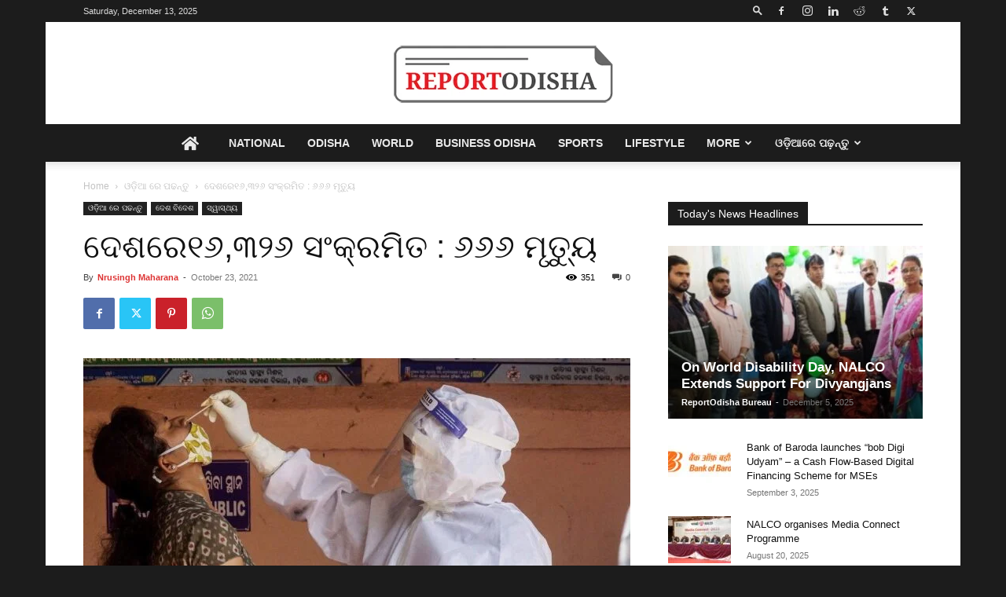

--- FILE ---
content_type: text/html; charset=UTF-8
request_url: https://reportodisha.com/73499-2/
body_size: 46829
content:
<!doctype html >
<!--[if IE 8]>    <html class="ie8" lang="en"> <![endif]-->
<!--[if IE 9]>    <html class="ie9" lang="en"> <![endif]-->
<!--[if gt IE 8]><!--> <html lang="en-US" prefix="og: https://ogp.me/ns#"> <!--<![endif]-->
<head>
    <title>ଦେଶରେ୧୬,୩୨୬ ସଂକ୍ରମିତ : ୬୬୬ ମୃତ୍ୟୁ - Report Odisha</title>
    <meta charset="UTF-8" />
    <meta name="viewport" content="width=device-width, initial-scale=1.0">
    <link rel="pingback" href="https://reportodisha.com/xmlrpc.php" />
    
<!-- Search Engine Optimization by Rank Math - https://rankmath.com/ -->
<meta name="description" content="ଶନିବାର ସମଗ୍ର ଦେଶରେ ୨୪ ଘଣ୍ଟା ମଧ୍ୟରେ ୧୬,୩୨୬ କରୋନାଭାଇରସ୍‌ଜନିତ ନୂତନ ସଂକ୍ରମଣ ଓ ୬୬୬ ମୃତ୍ୟୁ ରେକର୍ଡ କରାଯାଇଛି। ଗତ ୨୪ ଘଣ୍ଟାରେ ଚିହ୍ନଟ ହୋଇଥିବା ନୂତନ ଆକ୍ରାନ୍ତଙ୍କୁ ମିଶାଇ"/>
<meta name="robots" content="follow, index, max-snippet:-1, max-video-preview:-1, max-image-preview:large"/>
<link rel="canonical" href="https://reportodisha.com/73499-2/" />
<meta property="og:locale" content="en_US" />
<meta property="og:type" content="article" />
<meta property="og:title" content="ଦେଶରେ୧୬,୩୨୬ ସଂକ୍ରମିତ : ୬୬୬ ମୃତ୍ୟୁ - Report Odisha" />
<meta property="og:description" content="ଶନିବାର ସମଗ୍ର ଦେଶରେ ୨୪ ଘଣ୍ଟା ମଧ୍ୟରେ ୧୬,୩୨୬ କରୋନାଭାଇରସ୍‌ଜନିତ ନୂତନ ସଂକ୍ରମଣ ଓ ୬୬୬ ମୃତ୍ୟୁ ରେକର୍ଡ କରାଯାଇଛି। ଗତ ୨୪ ଘଣ୍ଟାରେ ଚିହ୍ନଟ ହୋଇଥିବା ନୂତନ ଆକ୍ରାନ୍ତଙ୍କୁ ମିଶାଇ" />
<meta property="og:url" content="https://reportodisha.com/73499-2/" />
<meta property="og:site_name" content="Report Odisha" />
<meta property="article:publisher" content="https://www.facebook.com/reportodisha" />
<meta property="article:tag" content="COVID cases" />
<meta property="article:tag" content="COVID-19" />
<meta property="article:tag" content="India corona" />
<meta property="article:tag" content="latest news" />
<meta property="article:section" content="ଓଡ଼ିଆ ରେ ପଢନ୍ତୁ" />
<meta property="og:image" content="https://reportodisha.com/wp-content/uploads/2021/10/covid-cases.jpg" />
<meta property="og:image:secure_url" content="https://reportodisha.com/wp-content/uploads/2021/10/covid-cases.jpg" />
<meta property="og:image:width" content="1200" />
<meta property="og:image:height" content="900" />
<meta property="og:image:alt" content="ଦେଶରେ୧୬,୩୨୬ ସଂକ୍ରମିତ" />
<meta property="og:image:type" content="image/jpeg" />
<meta property="article:published_time" content="2021-10-23T12:01:32+05:30" />
<meta name="twitter:card" content="summary_large_image" />
<meta name="twitter:title" content="ଦେଶରେ୧୬,୩୨୬ ସଂକ୍ରମିତ : ୬୬୬ ମୃତ୍ୟୁ - Report Odisha" />
<meta name="twitter:description" content="ଶନିବାର ସମଗ୍ର ଦେଶରେ ୨୪ ଘଣ୍ଟା ମଧ୍ୟରେ ୧୬,୩୨୬ କରୋନାଭାଇରସ୍‌ଜନିତ ନୂତନ ସଂକ୍ରମଣ ଓ ୬୬୬ ମୃତ୍ୟୁ ରେକର୍ଡ କରାଯାଇଛି। ଗତ ୨୪ ଘଣ୍ଟାରେ ଚିହ୍ନଟ ହୋଇଥିବା ନୂତନ ଆକ୍ରାନ୍ତଙ୍କୁ ମିଶାଇ" />
<meta name="twitter:site" content="@reportodisha" />
<meta name="twitter:creator" content="@reportodisha" />
<meta name="twitter:image" content="https://reportodisha.com/wp-content/uploads/2021/10/covid-cases.jpg" />
<meta name="twitter:label1" content="Written by" />
<meta name="twitter:data1" content="Nrusingh Maharana" />
<meta name="twitter:label2" content="Time to read" />
<meta name="twitter:data2" content="1 minute" />
<script type="application/ld+json" class="rank-math-schema">{"@context":"https://schema.org","@graph":[{"@type":"Place","@id":"https://reportodisha.com/#place","address":{"@type":"PostalAddress","streetAddress":"3rd Floor, Kalyani Plaza","addressLocality":"Patrapada, Bhubaneswar","addressRegion":"Odisha","postalCode":"751019","addressCountry":"India"}},{"@type":["NewsMediaOrganization","Organization"],"@id":"https://reportodisha.com/#organization","name":"ReportOdisha.com","url":"https://reportodisha.com","sameAs":["https://www.facebook.com/reportodisha","https://twitter.com/reportodisha"],"email":"reportodisha@gmail.com","address":{"@type":"PostalAddress","streetAddress":"3rd Floor, Kalyani Plaza","addressLocality":"Patrapada, Bhubaneswar","addressRegion":"Odisha","postalCode":"751019","addressCountry":"India"},"logo":{"@type":"ImageObject","@id":"https://reportodisha.com/#logo","url":"https://reportodisha.com/wp-content/uploads/2019/04/logo-mobile.png","contentUrl":"https://reportodisha.com/wp-content/uploads/2019/04/logo-mobile.png","caption":"ReportOdisha.com","inLanguage":"en-US","width":"140","height":"37"},"contactPoint":[{"@type":"ContactPoint","telephone":"+91-9082-833-183","contactType":"sales"}],"location":{"@id":"https://reportodisha.com/#place"}},{"@type":"WebSite","@id":"https://reportodisha.com/#website","url":"https://reportodisha.com","name":"ReportOdisha.com","publisher":{"@id":"https://reportodisha.com/#organization"},"inLanguage":"en-US"},{"@type":"ImageObject","@id":"https://reportodisha.com/wp-content/uploads/2021/10/covid-cases.jpg","url":"https://reportodisha.com/wp-content/uploads/2021/10/covid-cases.jpg","width":"1200","height":"900","caption":"\u0b26\u0b47\u0b36\u0b30\u0b47\u0b67\u0b6c,\u0b69\u0b68\u0b6c \u0b38\u0b02\u0b15\u0b4d\u0b30\u0b2e\u0b3f\u0b24","inLanguage":"en-US"},{"@type":"WebPage","@id":"https://reportodisha.com/73499-2/#webpage","url":"https://reportodisha.com/73499-2/","name":"\u0b26\u0b47\u0b36\u0b30\u0b47\u0b67\u0b6c,\u0b69\u0b68\u0b6c \u0b38\u0b02\u0b15\u0b4d\u0b30\u0b2e\u0b3f\u0b24 : \u0b6c\u0b6c\u0b6c \u0b2e\u0b43\u0b24\u0b4d\u0b5f\u0b41 - Report Odisha","datePublished":"2021-10-23T12:01:32+05:30","dateModified":"2021-10-23T12:01:32+05:30","isPartOf":{"@id":"https://reportodisha.com/#website"},"primaryImageOfPage":{"@id":"https://reportodisha.com/wp-content/uploads/2021/10/covid-cases.jpg"},"inLanguage":"en-US"},{"@type":"Person","@id":"https://reportodisha.com/author/nrusingh/","name":"Nrusingh Maharana","url":"https://reportodisha.com/author/nrusingh/","image":{"@type":"ImageObject","@id":"https://secure.gravatar.com/avatar/7b7ab9dd36e0b46acab8de108c3fb012?s=96&amp;d=mm&amp;r=g","url":"https://secure.gravatar.com/avatar/7b7ab9dd36e0b46acab8de108c3fb012?s=96&amp;d=mm&amp;r=g","caption":"Nrusingh Maharana","inLanguage":"en-US"},"worksFor":{"@id":"https://reportodisha.com/#organization"}},{"@type":"NewsArticle","headline":"\u0b26\u0b47\u0b36\u0b30\u0b47\u0b67\u0b6c,\u0b69\u0b68\u0b6c \u0b38\u0b02\u0b15\u0b4d\u0b30\u0b2e\u0b3f\u0b24 : \u0b6c\u0b6c\u0b6c \u0b2e\u0b43\u0b24\u0b4d\u0b5f\u0b41 - Report Odisha","keywords":"\u0b38\u0b02\u0b15\u0b4d\u0b30\u0b2e\u0b3f\u0b24","datePublished":"2021-10-23T12:01:32+05:30","dateModified":"2021-10-23T12:01:32+05:30","author":{"@id":"https://reportodisha.com/author/nrusingh/","name":"Nrusingh Maharana"},"publisher":{"@id":"https://reportodisha.com/#organization"},"description":"\u0b36\u0b28\u0b3f\u0b2c\u0b3e\u0b30 \u0b38\u0b2e\u0b17\u0b4d\u0b30 \u0b26\u0b47\u0b36\u0b30\u0b47 \u0b68\u0b6a \u0b18\u0b23\u0b4d\u0b1f\u0b3e \u0b2e\u0b27\u0b4d\u0b5f\u0b30\u0b47 \u0b67\u0b6c,\u0b69\u0b68\u0b6c \u0b15\u0b30\u0b4b\u0b28\u0b3e\u0b2d\u0b3e\u0b07\u0b30\u0b38\u0b4d\u200c\u0b1c\u0b28\u0b3f\u0b24 \u0b28\u0b42\u0b24\u0b28 \u0b38\u0b02\u0b15\u0b4d\u0b30\u0b2e\u0b23 \u0b13 \u0b6c\u0b6c\u0b6c \u0b2e\u0b43\u0b24\u0b4d\u0b5f\u0b41 \u0b30\u0b47\u0b15\u0b30\u0b4d\u0b21 \u0b15\u0b30\u0b3e\u0b2f\u0b3e\u0b07\u0b1b\u0b3f\u0964 \u0b17\u0b24 \u0b68\u0b6a \u0b18\u0b23\u0b4d\u0b1f\u0b3e\u0b30\u0b47 \u0b1a\u0b3f\u0b39\u0b4d\u0b28\u0b1f \u0b39\u0b4b\u0b07\u0b25\u0b3f\u0b2c\u0b3e \u0b28\u0b42\u0b24\u0b28 \u0b06\u0b15\u0b4d\u0b30\u0b3e\u0b28\u0b4d\u0b24\u0b19\u0b4d\u0b15\u0b41 \u0b2e\u0b3f\u0b36\u0b3e\u0b07","name":"\u0b26\u0b47\u0b36\u0b30\u0b47\u0b67\u0b6c,\u0b69\u0b68\u0b6c \u0b38\u0b02\u0b15\u0b4d\u0b30\u0b2e\u0b3f\u0b24 : \u0b6c\u0b6c\u0b6c \u0b2e\u0b43\u0b24\u0b4d\u0b5f\u0b41 - Report Odisha","@id":"https://reportodisha.com/73499-2/#richSnippet","isPartOf":{"@id":"https://reportodisha.com/73499-2/#webpage"},"image":{"@id":"https://reportodisha.com/wp-content/uploads/2021/10/covid-cases.jpg"},"inLanguage":"en-US","mainEntityOfPage":{"@id":"https://reportodisha.com/73499-2/#webpage"}}]}</script>
<!-- /Rank Math WordPress SEO plugin -->

<link rel='dns-prefetch' href='//www.googletagmanager.com' />
<link rel='dns-prefetch' href='//use.fontawesome.com' />
<link rel='dns-prefetch' href='//pagead2.googlesyndication.com' />
<link rel="alternate" type="application/rss+xml" title="Report Odisha &raquo; Feed" href="https://reportodisha.com/feed/" />
<link rel="alternate" type="application/rss+xml" title="Report Odisha &raquo; Comments Feed" href="https://reportodisha.com/comments/feed/" />
<script type="text/javascript">
/* <![CDATA[ */
window._wpemojiSettings = {"baseUrl":"https:\/\/s.w.org\/images\/core\/emoji\/15.0.3\/72x72\/","ext":".png","svgUrl":"https:\/\/s.w.org\/images\/core\/emoji\/15.0.3\/svg\/","svgExt":".svg","source":{"concatemoji":"https:\/\/reportodisha.com\/wp-includes\/js\/wp-emoji-release.min.js?ver=6.6.4"}};
/*! This file is auto-generated */
!function(i,n){var o,s,e;function c(e){try{var t={supportTests:e,timestamp:(new Date).valueOf()};sessionStorage.setItem(o,JSON.stringify(t))}catch(e){}}function p(e,t,n){e.clearRect(0,0,e.canvas.width,e.canvas.height),e.fillText(t,0,0);var t=new Uint32Array(e.getImageData(0,0,e.canvas.width,e.canvas.height).data),r=(e.clearRect(0,0,e.canvas.width,e.canvas.height),e.fillText(n,0,0),new Uint32Array(e.getImageData(0,0,e.canvas.width,e.canvas.height).data));return t.every(function(e,t){return e===r[t]})}function u(e,t,n){switch(t){case"flag":return n(e,"\ud83c\udff3\ufe0f\u200d\u26a7\ufe0f","\ud83c\udff3\ufe0f\u200b\u26a7\ufe0f")?!1:!n(e,"\ud83c\uddfa\ud83c\uddf3","\ud83c\uddfa\u200b\ud83c\uddf3")&&!n(e,"\ud83c\udff4\udb40\udc67\udb40\udc62\udb40\udc65\udb40\udc6e\udb40\udc67\udb40\udc7f","\ud83c\udff4\u200b\udb40\udc67\u200b\udb40\udc62\u200b\udb40\udc65\u200b\udb40\udc6e\u200b\udb40\udc67\u200b\udb40\udc7f");case"emoji":return!n(e,"\ud83d\udc26\u200d\u2b1b","\ud83d\udc26\u200b\u2b1b")}return!1}function f(e,t,n){var r="undefined"!=typeof WorkerGlobalScope&&self instanceof WorkerGlobalScope?new OffscreenCanvas(300,150):i.createElement("canvas"),a=r.getContext("2d",{willReadFrequently:!0}),o=(a.textBaseline="top",a.font="600 32px Arial",{});return e.forEach(function(e){o[e]=t(a,e,n)}),o}function t(e){var t=i.createElement("script");t.src=e,t.defer=!0,i.head.appendChild(t)}"undefined"!=typeof Promise&&(o="wpEmojiSettingsSupports",s=["flag","emoji"],n.supports={everything:!0,everythingExceptFlag:!0},e=new Promise(function(e){i.addEventListener("DOMContentLoaded",e,{once:!0})}),new Promise(function(t){var n=function(){try{var e=JSON.parse(sessionStorage.getItem(o));if("object"==typeof e&&"number"==typeof e.timestamp&&(new Date).valueOf()<e.timestamp+604800&&"object"==typeof e.supportTests)return e.supportTests}catch(e){}return null}();if(!n){if("undefined"!=typeof Worker&&"undefined"!=typeof OffscreenCanvas&&"undefined"!=typeof URL&&URL.createObjectURL&&"undefined"!=typeof Blob)try{var e="postMessage("+f.toString()+"("+[JSON.stringify(s),u.toString(),p.toString()].join(",")+"));",r=new Blob([e],{type:"text/javascript"}),a=new Worker(URL.createObjectURL(r),{name:"wpTestEmojiSupports"});return void(a.onmessage=function(e){c(n=e.data),a.terminate(),t(n)})}catch(e){}c(n=f(s,u,p))}t(n)}).then(function(e){for(var t in e)n.supports[t]=e[t],n.supports.everything=n.supports.everything&&n.supports[t],"flag"!==t&&(n.supports.everythingExceptFlag=n.supports.everythingExceptFlag&&n.supports[t]);n.supports.everythingExceptFlag=n.supports.everythingExceptFlag&&!n.supports.flag,n.DOMReady=!1,n.readyCallback=function(){n.DOMReady=!0}}).then(function(){return e}).then(function(){var e;n.supports.everything||(n.readyCallback(),(e=n.source||{}).concatemoji?t(e.concatemoji):e.wpemoji&&e.twemoji&&(t(e.twemoji),t(e.wpemoji)))}))}((window,document),window._wpemojiSettings);
/* ]]> */
</script>
<style id='wp-emoji-styles-inline-css' type='text/css'>

	img.wp-smiley, img.emoji {
		display: inline !important;
		border: none !important;
		box-shadow: none !important;
		height: 1em !important;
		width: 1em !important;
		margin: 0 0.07em !important;
		vertical-align: -0.1em !important;
		background: none !important;
		padding: 0 !important;
	}
</style>
<link rel='stylesheet' id='wp-block-library-css' href='https://reportodisha.com/wp-includes/css/dist/block-library/style.min.css?ver=6.6.4' type='text/css' media='all' />
<style id='classic-theme-styles-inline-css' type='text/css'>
/*! This file is auto-generated */
.wp-block-button__link{color:#fff;background-color:#32373c;border-radius:9999px;box-shadow:none;text-decoration:none;padding:calc(.667em + 2px) calc(1.333em + 2px);font-size:1.125em}.wp-block-file__button{background:#32373c;color:#fff;text-decoration:none}
</style>
<style id='global-styles-inline-css' type='text/css'>
:root{--wp--preset--aspect-ratio--square: 1;--wp--preset--aspect-ratio--4-3: 4/3;--wp--preset--aspect-ratio--3-4: 3/4;--wp--preset--aspect-ratio--3-2: 3/2;--wp--preset--aspect-ratio--2-3: 2/3;--wp--preset--aspect-ratio--16-9: 16/9;--wp--preset--aspect-ratio--9-16: 9/16;--wp--preset--color--black: #000000;--wp--preset--color--cyan-bluish-gray: #abb8c3;--wp--preset--color--white: #ffffff;--wp--preset--color--pale-pink: #f78da7;--wp--preset--color--vivid-red: #cf2e2e;--wp--preset--color--luminous-vivid-orange: #ff6900;--wp--preset--color--luminous-vivid-amber: #fcb900;--wp--preset--color--light-green-cyan: #7bdcb5;--wp--preset--color--vivid-green-cyan: #00d084;--wp--preset--color--pale-cyan-blue: #8ed1fc;--wp--preset--color--vivid-cyan-blue: #0693e3;--wp--preset--color--vivid-purple: #9b51e0;--wp--preset--gradient--vivid-cyan-blue-to-vivid-purple: linear-gradient(135deg,rgba(6,147,227,1) 0%,rgb(155,81,224) 100%);--wp--preset--gradient--light-green-cyan-to-vivid-green-cyan: linear-gradient(135deg,rgb(122,220,180) 0%,rgb(0,208,130) 100%);--wp--preset--gradient--luminous-vivid-amber-to-luminous-vivid-orange: linear-gradient(135deg,rgba(252,185,0,1) 0%,rgba(255,105,0,1) 100%);--wp--preset--gradient--luminous-vivid-orange-to-vivid-red: linear-gradient(135deg,rgba(255,105,0,1) 0%,rgb(207,46,46) 100%);--wp--preset--gradient--very-light-gray-to-cyan-bluish-gray: linear-gradient(135deg,rgb(238,238,238) 0%,rgb(169,184,195) 100%);--wp--preset--gradient--cool-to-warm-spectrum: linear-gradient(135deg,rgb(74,234,220) 0%,rgb(151,120,209) 20%,rgb(207,42,186) 40%,rgb(238,44,130) 60%,rgb(251,105,98) 80%,rgb(254,248,76) 100%);--wp--preset--gradient--blush-light-purple: linear-gradient(135deg,rgb(255,206,236) 0%,rgb(152,150,240) 100%);--wp--preset--gradient--blush-bordeaux: linear-gradient(135deg,rgb(254,205,165) 0%,rgb(254,45,45) 50%,rgb(107,0,62) 100%);--wp--preset--gradient--luminous-dusk: linear-gradient(135deg,rgb(255,203,112) 0%,rgb(199,81,192) 50%,rgb(65,88,208) 100%);--wp--preset--gradient--pale-ocean: linear-gradient(135deg,rgb(255,245,203) 0%,rgb(182,227,212) 50%,rgb(51,167,181) 100%);--wp--preset--gradient--electric-grass: linear-gradient(135deg,rgb(202,248,128) 0%,rgb(113,206,126) 100%);--wp--preset--gradient--midnight: linear-gradient(135deg,rgb(2,3,129) 0%,rgb(40,116,252) 100%);--wp--preset--font-size--small: 11px;--wp--preset--font-size--medium: 20px;--wp--preset--font-size--large: 32px;--wp--preset--font-size--x-large: 42px;--wp--preset--font-size--regular: 15px;--wp--preset--font-size--larger: 50px;--wp--preset--spacing--20: 0.44rem;--wp--preset--spacing--30: 0.67rem;--wp--preset--spacing--40: 1rem;--wp--preset--spacing--50: 1.5rem;--wp--preset--spacing--60: 2.25rem;--wp--preset--spacing--70: 3.38rem;--wp--preset--spacing--80: 5.06rem;--wp--preset--shadow--natural: 6px 6px 9px rgba(0, 0, 0, 0.2);--wp--preset--shadow--deep: 12px 12px 50px rgba(0, 0, 0, 0.4);--wp--preset--shadow--sharp: 6px 6px 0px rgba(0, 0, 0, 0.2);--wp--preset--shadow--outlined: 6px 6px 0px -3px rgba(255, 255, 255, 1), 6px 6px rgba(0, 0, 0, 1);--wp--preset--shadow--crisp: 6px 6px 0px rgba(0, 0, 0, 1);}:where(.is-layout-flex){gap: 0.5em;}:where(.is-layout-grid){gap: 0.5em;}body .is-layout-flex{display: flex;}.is-layout-flex{flex-wrap: wrap;align-items: center;}.is-layout-flex > :is(*, div){margin: 0;}body .is-layout-grid{display: grid;}.is-layout-grid > :is(*, div){margin: 0;}:where(.wp-block-columns.is-layout-flex){gap: 2em;}:where(.wp-block-columns.is-layout-grid){gap: 2em;}:where(.wp-block-post-template.is-layout-flex){gap: 1.25em;}:where(.wp-block-post-template.is-layout-grid){gap: 1.25em;}.has-black-color{color: var(--wp--preset--color--black) !important;}.has-cyan-bluish-gray-color{color: var(--wp--preset--color--cyan-bluish-gray) !important;}.has-white-color{color: var(--wp--preset--color--white) !important;}.has-pale-pink-color{color: var(--wp--preset--color--pale-pink) !important;}.has-vivid-red-color{color: var(--wp--preset--color--vivid-red) !important;}.has-luminous-vivid-orange-color{color: var(--wp--preset--color--luminous-vivid-orange) !important;}.has-luminous-vivid-amber-color{color: var(--wp--preset--color--luminous-vivid-amber) !important;}.has-light-green-cyan-color{color: var(--wp--preset--color--light-green-cyan) !important;}.has-vivid-green-cyan-color{color: var(--wp--preset--color--vivid-green-cyan) !important;}.has-pale-cyan-blue-color{color: var(--wp--preset--color--pale-cyan-blue) !important;}.has-vivid-cyan-blue-color{color: var(--wp--preset--color--vivid-cyan-blue) !important;}.has-vivid-purple-color{color: var(--wp--preset--color--vivid-purple) !important;}.has-black-background-color{background-color: var(--wp--preset--color--black) !important;}.has-cyan-bluish-gray-background-color{background-color: var(--wp--preset--color--cyan-bluish-gray) !important;}.has-white-background-color{background-color: var(--wp--preset--color--white) !important;}.has-pale-pink-background-color{background-color: var(--wp--preset--color--pale-pink) !important;}.has-vivid-red-background-color{background-color: var(--wp--preset--color--vivid-red) !important;}.has-luminous-vivid-orange-background-color{background-color: var(--wp--preset--color--luminous-vivid-orange) !important;}.has-luminous-vivid-amber-background-color{background-color: var(--wp--preset--color--luminous-vivid-amber) !important;}.has-light-green-cyan-background-color{background-color: var(--wp--preset--color--light-green-cyan) !important;}.has-vivid-green-cyan-background-color{background-color: var(--wp--preset--color--vivid-green-cyan) !important;}.has-pale-cyan-blue-background-color{background-color: var(--wp--preset--color--pale-cyan-blue) !important;}.has-vivid-cyan-blue-background-color{background-color: var(--wp--preset--color--vivid-cyan-blue) !important;}.has-vivid-purple-background-color{background-color: var(--wp--preset--color--vivid-purple) !important;}.has-black-border-color{border-color: var(--wp--preset--color--black) !important;}.has-cyan-bluish-gray-border-color{border-color: var(--wp--preset--color--cyan-bluish-gray) !important;}.has-white-border-color{border-color: var(--wp--preset--color--white) !important;}.has-pale-pink-border-color{border-color: var(--wp--preset--color--pale-pink) !important;}.has-vivid-red-border-color{border-color: var(--wp--preset--color--vivid-red) !important;}.has-luminous-vivid-orange-border-color{border-color: var(--wp--preset--color--luminous-vivid-orange) !important;}.has-luminous-vivid-amber-border-color{border-color: var(--wp--preset--color--luminous-vivid-amber) !important;}.has-light-green-cyan-border-color{border-color: var(--wp--preset--color--light-green-cyan) !important;}.has-vivid-green-cyan-border-color{border-color: var(--wp--preset--color--vivid-green-cyan) !important;}.has-pale-cyan-blue-border-color{border-color: var(--wp--preset--color--pale-cyan-blue) !important;}.has-vivid-cyan-blue-border-color{border-color: var(--wp--preset--color--vivid-cyan-blue) !important;}.has-vivid-purple-border-color{border-color: var(--wp--preset--color--vivid-purple) !important;}.has-vivid-cyan-blue-to-vivid-purple-gradient-background{background: var(--wp--preset--gradient--vivid-cyan-blue-to-vivid-purple) !important;}.has-light-green-cyan-to-vivid-green-cyan-gradient-background{background: var(--wp--preset--gradient--light-green-cyan-to-vivid-green-cyan) !important;}.has-luminous-vivid-amber-to-luminous-vivid-orange-gradient-background{background: var(--wp--preset--gradient--luminous-vivid-amber-to-luminous-vivid-orange) !important;}.has-luminous-vivid-orange-to-vivid-red-gradient-background{background: var(--wp--preset--gradient--luminous-vivid-orange-to-vivid-red) !important;}.has-very-light-gray-to-cyan-bluish-gray-gradient-background{background: var(--wp--preset--gradient--very-light-gray-to-cyan-bluish-gray) !important;}.has-cool-to-warm-spectrum-gradient-background{background: var(--wp--preset--gradient--cool-to-warm-spectrum) !important;}.has-blush-light-purple-gradient-background{background: var(--wp--preset--gradient--blush-light-purple) !important;}.has-blush-bordeaux-gradient-background{background: var(--wp--preset--gradient--blush-bordeaux) !important;}.has-luminous-dusk-gradient-background{background: var(--wp--preset--gradient--luminous-dusk) !important;}.has-pale-ocean-gradient-background{background: var(--wp--preset--gradient--pale-ocean) !important;}.has-electric-grass-gradient-background{background: var(--wp--preset--gradient--electric-grass) !important;}.has-midnight-gradient-background{background: var(--wp--preset--gradient--midnight) !important;}.has-small-font-size{font-size: var(--wp--preset--font-size--small) !important;}.has-medium-font-size{font-size: var(--wp--preset--font-size--medium) !important;}.has-large-font-size{font-size: var(--wp--preset--font-size--large) !important;}.has-x-large-font-size{font-size: var(--wp--preset--font-size--x-large) !important;}
:where(.wp-block-post-template.is-layout-flex){gap: 1.25em;}:where(.wp-block-post-template.is-layout-grid){gap: 1.25em;}
:where(.wp-block-columns.is-layout-flex){gap: 2em;}:where(.wp-block-columns.is-layout-grid){gap: 2em;}
:root :where(.wp-block-pullquote){font-size: 1.5em;line-height: 1.6;}
</style>
<link rel='stylesheet' id='td-plugin-newsletter-css' href='https://reportodisha.com/wp-content/plugins/td-newsletter/style.css?ver=12.6.7' type='text/css' media='all' />
<link rel='stylesheet' id='td-plugin-multi-purpose-css' href='https://reportodisha.com/wp-content/plugins/td-composer/td-multi-purpose/style.css?ver=5b75a1149b707159a7e71fd3bf09ff7b' type='text/css' media='all' />
<link rel='stylesheet' id='font-awesome-official-css' href='https://use.fontawesome.com/releases/v5.15.4/css/all.css' type='text/css' media='all' integrity="sha384-DyZ88mC6Up2uqS4h/KRgHuoeGwBcD4Ng9SiP4dIRy0EXTlnuz47vAwmeGwVChigm" crossorigin="anonymous" />
<link rel='stylesheet' id='td-theme-css' href='https://reportodisha.com/wp-content/themes/Newspaper/style.css?ver=12.6.7' type='text/css' media='all' />
<style id='td-theme-inline-css' type='text/css'>@media (max-width:767px){.td-header-desktop-wrap{display:none}}@media (min-width:767px){.td-header-mobile-wrap{display:none}}</style>
<link rel='stylesheet' id='td-legacy-framework-front-style-css' href='https://reportodisha.com/wp-content/plugins/td-composer/legacy/Newspaper/assets/css/td_legacy_main.css?ver=5b75a1149b707159a7e71fd3bf09ff7b' type='text/css' media='all' />
<link rel='stylesheet' id='td-standard-pack-framework-front-style-css' href='https://reportodisha.com/wp-content/plugins/td-standard-pack/Newspaper/assets/css/td_standard_pack_main.css?ver=8f2d47acef43f76b1dfa75a39c0fe3df' type='text/css' media='all' />
<link rel='stylesheet' id='tdb_style_cloud_templates_front-css' href='https://reportodisha.com/wp-content/plugins/td-cloud-library/assets/css/tdb_main.css?ver=b089d95615dd8e22e80845576af6b5b5' type='text/css' media='all' />
<link rel='stylesheet' id='font-awesome-official-v4shim-css' href='https://use.fontawesome.com/releases/v5.15.4/css/v4-shims.css' type='text/css' media='all' integrity="sha384-Vq76wejb3QJM4nDatBa5rUOve+9gkegsjCebvV/9fvXlGWo4HCMR4cJZjjcF6Viv" crossorigin="anonymous" />
<style id='font-awesome-official-v4shim-inline-css' type='text/css'>
@font-face {
font-family: "FontAwesome";
font-display: block;
src: url("https://use.fontawesome.com/releases/v5.15.4/webfonts/fa-brands-400.eot"),
		url("https://use.fontawesome.com/releases/v5.15.4/webfonts/fa-brands-400.eot?#iefix") format("embedded-opentype"),
		url("https://use.fontawesome.com/releases/v5.15.4/webfonts/fa-brands-400.woff2") format("woff2"),
		url("https://use.fontawesome.com/releases/v5.15.4/webfonts/fa-brands-400.woff") format("woff"),
		url("https://use.fontawesome.com/releases/v5.15.4/webfonts/fa-brands-400.ttf") format("truetype"),
		url("https://use.fontawesome.com/releases/v5.15.4/webfonts/fa-brands-400.svg#fontawesome") format("svg");
}

@font-face {
font-family: "FontAwesome";
font-display: block;
src: url("https://use.fontawesome.com/releases/v5.15.4/webfonts/fa-solid-900.eot"),
		url("https://use.fontawesome.com/releases/v5.15.4/webfonts/fa-solid-900.eot?#iefix") format("embedded-opentype"),
		url("https://use.fontawesome.com/releases/v5.15.4/webfonts/fa-solid-900.woff2") format("woff2"),
		url("https://use.fontawesome.com/releases/v5.15.4/webfonts/fa-solid-900.woff") format("woff"),
		url("https://use.fontawesome.com/releases/v5.15.4/webfonts/fa-solid-900.ttf") format("truetype"),
		url("https://use.fontawesome.com/releases/v5.15.4/webfonts/fa-solid-900.svg#fontawesome") format("svg");
}

@font-face {
font-family: "FontAwesome";
font-display: block;
src: url("https://use.fontawesome.com/releases/v5.15.4/webfonts/fa-regular-400.eot"),
		url("https://use.fontawesome.com/releases/v5.15.4/webfonts/fa-regular-400.eot?#iefix") format("embedded-opentype"),
		url("https://use.fontawesome.com/releases/v5.15.4/webfonts/fa-regular-400.woff2") format("woff2"),
		url("https://use.fontawesome.com/releases/v5.15.4/webfonts/fa-regular-400.woff") format("woff"),
		url("https://use.fontawesome.com/releases/v5.15.4/webfonts/fa-regular-400.ttf") format("truetype"),
		url("https://use.fontawesome.com/releases/v5.15.4/webfonts/fa-regular-400.svg#fontawesome") format("svg");
unicode-range: U+F004-F005,U+F007,U+F017,U+F022,U+F024,U+F02E,U+F03E,U+F044,U+F057-F059,U+F06E,U+F070,U+F075,U+F07B-F07C,U+F080,U+F086,U+F089,U+F094,U+F09D,U+F0A0,U+F0A4-F0A7,U+F0C5,U+F0C7-F0C8,U+F0E0,U+F0EB,U+F0F3,U+F0F8,U+F0FE,U+F111,U+F118-F11A,U+F11C,U+F133,U+F144,U+F146,U+F14A,U+F14D-F14E,U+F150-F152,U+F15B-F15C,U+F164-F165,U+F185-F186,U+F191-F192,U+F1AD,U+F1C1-F1C9,U+F1CD,U+F1D8,U+F1E3,U+F1EA,U+F1F6,U+F1F9,U+F20A,U+F247-F249,U+F24D,U+F254-F25B,U+F25D,U+F267,U+F271-F274,U+F279,U+F28B,U+F28D,U+F2B5-F2B6,U+F2B9,U+F2BB,U+F2BD,U+F2C1-F2C2,U+F2D0,U+F2D2,U+F2DC,U+F2ED,U+F328,U+F358-F35B,U+F3A5,U+F3D1,U+F410,U+F4AD;
}
</style>
<script type="text/javascript" src="https://reportodisha.com/wp-includes/js/jquery/jquery.min.js?ver=3.7.1" id="jquery-core-js"></script>
<script type="text/javascript" src="https://reportodisha.com/wp-includes/js/jquery/jquery-migrate.min.js?ver=3.4.1" id="jquery-migrate-js"></script>

<!-- Google tag (gtag.js) snippet added by Site Kit -->

<!-- Google Analytics snippet added by Site Kit -->
<script type="text/javascript" src="https://www.googletagmanager.com/gtag/js?id=G-NJ6GZLN56L" id="google_gtagjs-js" async></script>
<script type="text/javascript" id="google_gtagjs-js-after">
/* <![CDATA[ */
window.dataLayer = window.dataLayer || [];function gtag(){dataLayer.push(arguments);}
gtag("set","linker",{"domains":["reportodisha.com"]});
gtag("js", new Date());
gtag("set", "developer_id.dZTNiMT", true);
gtag("config", "G-NJ6GZLN56L");
/* ]]> */
</script>

<!-- End Google tag (gtag.js) snippet added by Site Kit -->
<link rel="https://api.w.org/" href="https://reportodisha.com/wp-json/" /><link rel="alternate" title="JSON" type="application/json" href="https://reportodisha.com/wp-json/wp/v2/posts/73499" /><link rel="EditURI" type="application/rsd+xml" title="RSD" href="https://reportodisha.com/xmlrpc.php?rsd" />
<meta name="generator" content="WordPress 6.6.4" />
<link rel='shortlink' href='https://reportodisha.com/?p=73499' />
<link rel="alternate" title="oEmbed (JSON)" type="application/json+oembed" href="https://reportodisha.com/wp-json/oembed/1.0/embed?url=https%3A%2F%2Freportodisha.com%2F73499-2%2F" />
<link rel="alternate" title="oEmbed (XML)" type="text/xml+oembed" href="https://reportodisha.com/wp-json/oembed/1.0/embed?url=https%3A%2F%2Freportodisha.com%2F73499-2%2F&#038;format=xml" />
		<meta property="fb:pages" content="963302917046388" />
					<meta property="ia:markup_url" content="https://reportodisha.com/73499-2/?ia_markup=1" />
			<meta name="generator" content="Site Kit by Google 1.135.0" />    <script>
        window.tdb_global_vars = {"wpRestUrl":"https:\/\/reportodisha.com\/wp-json\/","permalinkStructure":"\/%postname%\/"};
        window.tdb_p_autoload_vars = {"isAjax":false,"isAdminBarShowing":false,"autoloadStatus":"off","origPostEditUrl":null};
    </script>
    
    <style id="tdb-global-colors">:root{--mm-custom-color-4:#C2A25D;--mm-custom-color-5:#F7F9F9;--mm-custom-color-1:#053426;--mm-custom-color-2:#B79259;--mm-custom-color-3:#79847E}</style>

    
	            <style id="tdb-global-fonts">
                
:root{--global-1:Gilda Display;--global-2:Red Hat Display;--global-3:Pinyon Script;}
            </style>
            
<!-- Google AdSense meta tags added by Site Kit -->
<meta name="google-adsense-platform-account" content="ca-host-pub-2644536267352236">
<meta name="google-adsense-platform-domain" content="sitekit.withgoogle.com">
<!-- End Google AdSense meta tags added by Site Kit -->

<!-- Google AdSense snippet added by Site Kit -->
<script type="text/javascript" async="async" src="https://pagead2.googlesyndication.com/pagead/js/adsbygoogle.js?client=ca-pub-7031897375255108&amp;host=ca-host-pub-2644536267352236" crossorigin="anonymous"></script>

<!-- End Google AdSense snippet added by Site Kit -->

<!-- JS generated by theme -->

<script type="text/javascript" id="td-generated-header-js">
    
    

	    var tdBlocksArray = []; //here we store all the items for the current page

	    // td_block class - each ajax block uses a object of this class for requests
	    function tdBlock() {
		    this.id = '';
		    this.block_type = 1; //block type id (1-234 etc)
		    this.atts = '';
		    this.td_column_number = '';
		    this.td_current_page = 1; //
		    this.post_count = 0; //from wp
		    this.found_posts = 0; //from wp
		    this.max_num_pages = 0; //from wp
		    this.td_filter_value = ''; //current live filter value
		    this.is_ajax_running = false;
		    this.td_user_action = ''; // load more or infinite loader (used by the animation)
		    this.header_color = '';
		    this.ajax_pagination_infinite_stop = ''; //show load more at page x
	    }

        // td_js_generator - mini detector
        ( function () {
            var htmlTag = document.getElementsByTagName("html")[0];

	        if ( navigator.userAgent.indexOf("MSIE 10.0") > -1 ) {
                htmlTag.className += ' ie10';
            }

            if ( !!navigator.userAgent.match(/Trident.*rv\:11\./) ) {
                htmlTag.className += ' ie11';
            }

	        if ( navigator.userAgent.indexOf("Edge") > -1 ) {
                htmlTag.className += ' ieEdge';
            }

            if ( /(iPad|iPhone|iPod)/g.test(navigator.userAgent) ) {
                htmlTag.className += ' td-md-is-ios';
            }

            var user_agent = navigator.userAgent.toLowerCase();
            if ( user_agent.indexOf("android") > -1 ) {
                htmlTag.className += ' td-md-is-android';
            }

            if ( -1 !== navigator.userAgent.indexOf('Mac OS X')  ) {
                htmlTag.className += ' td-md-is-os-x';
            }

            if ( /chrom(e|ium)/.test(navigator.userAgent.toLowerCase()) ) {
               htmlTag.className += ' td-md-is-chrome';
            }

            if ( -1 !== navigator.userAgent.indexOf('Firefox') ) {
                htmlTag.className += ' td-md-is-firefox';
            }

            if ( -1 !== navigator.userAgent.indexOf('Safari') && -1 === navigator.userAgent.indexOf('Chrome') ) {
                htmlTag.className += ' td-md-is-safari';
            }

            if( -1 !== navigator.userAgent.indexOf('IEMobile') ){
                htmlTag.className += ' td-md-is-iemobile';
            }

        })();

        var tdLocalCache = {};

        ( function () {
            "use strict";

            tdLocalCache = {
                data: {},
                remove: function (resource_id) {
                    delete tdLocalCache.data[resource_id];
                },
                exist: function (resource_id) {
                    return tdLocalCache.data.hasOwnProperty(resource_id) && tdLocalCache.data[resource_id] !== null;
                },
                get: function (resource_id) {
                    return tdLocalCache.data[resource_id];
                },
                set: function (resource_id, cachedData) {
                    tdLocalCache.remove(resource_id);
                    tdLocalCache.data[resource_id] = cachedData;
                }
            };
        })();

    
    
var td_viewport_interval_list=[{"limitBottom":767,"sidebarWidth":228},{"limitBottom":1018,"sidebarWidth":300},{"limitBottom":1140,"sidebarWidth":324}];
var td_animation_stack_effect="type0";
var tds_animation_stack=true;
var td_animation_stack_specific_selectors=".entry-thumb, img, .td-lazy-img";
var td_animation_stack_general_selectors=".td-animation-stack img, .td-animation-stack .entry-thumb, .post img, .td-animation-stack .td-lazy-img";
var tdc_is_installed="yes";
var td_ajax_url="https:\/\/reportodisha.com\/wp-admin\/admin-ajax.php?td_theme_name=Newspaper&v=12.6.7";
var td_get_template_directory_uri="https:\/\/reportodisha.com\/wp-content\/plugins\/td-composer\/legacy\/common";
var tds_snap_menu="";
var tds_logo_on_sticky="";
var tds_header_style="10";
var td_please_wait="Please wait...";
var td_email_user_pass_incorrect="User or password incorrect!";
var td_email_user_incorrect="Email or username incorrect!";
var td_email_incorrect="Email incorrect!";
var td_user_incorrect="Username incorrect!";
var td_email_user_empty="Email or username empty!";
var td_pass_empty="Pass empty!";
var td_pass_pattern_incorrect="Invalid Pass Pattern!";
var td_retype_pass_incorrect="Retyped Pass incorrect!";
var tds_more_articles_on_post_enable="";
var tds_more_articles_on_post_time_to_wait="";
var tds_more_articles_on_post_pages_distance_from_top=0;
var tds_captcha="";
var tds_theme_color_site_wide="#e24a4a";
var tds_smart_sidebar="enabled";
var tdThemeName="Newspaper";
var tdThemeNameWl="Newspaper";
var td_magnific_popup_translation_tPrev="Previous (Left arrow key)";
var td_magnific_popup_translation_tNext="Next (Right arrow key)";
var td_magnific_popup_translation_tCounter="%curr% of %total%";
var td_magnific_popup_translation_ajax_tError="The content from %url% could not be loaded.";
var td_magnific_popup_translation_image_tError="The image #%curr% could not be loaded.";
var tdBlockNonce="c78be99cf8";
var tdMobileMenu="enabled";
var tdMobileSearch="enabled";
var tdDateNamesI18n={"month_names":["January","February","March","April","May","June","July","August","September","October","November","December"],"month_names_short":["Jan","Feb","Mar","Apr","May","Jun","Jul","Aug","Sep","Oct","Nov","Dec"],"day_names":["Sunday","Monday","Tuesday","Wednesday","Thursday","Friday","Saturday"],"day_names_short":["Sun","Mon","Tue","Wed","Thu","Fri","Sat"]};
var tdb_modal_confirm="Save";
var tdb_modal_cancel="Cancel";
var tdb_modal_confirm_alt="Yes";
var tdb_modal_cancel_alt="No";
var td_deploy_mode="deploy";
var td_ad_background_click_link="";
var td_ad_background_click_target="";
</script>


<!-- Header style compiled by theme -->

<style>:root{--td_theme_color:#e24a4a;--td_slider_text:rgba(226,74,74,0.7);--td_header_color:#1c1c1c}.td-header-style-12 .td-header-menu-wrap-full,.td-header-style-12 .td-affix,.td-grid-style-1.td-hover-1 .td-big-grid-post:hover .td-post-category,.td-grid-style-5.td-hover-1 .td-big-grid-post:hover .td-post-category,.td_category_template_3 .td-current-sub-category,.td_category_template_8 .td-category-header .td-category a.td-current-sub-category,.td_category_template_4 .td-category-siblings .td-category a:hover,.td_block_big_grid_9.td-grid-style-1 .td-post-category,.td_block_big_grid_9.td-grid-style-5 .td-post-category,.td-grid-style-6.td-hover-1 .td-module-thumb:after,.tdm-menu-active-style5 .td-header-menu-wrap .sf-menu>.current-menu-item>a,.tdm-menu-active-style5 .td-header-menu-wrap .sf-menu>.current-menu-ancestor>a,.tdm-menu-active-style5 .td-header-menu-wrap .sf-menu>.current-category-ancestor>a,.tdm-menu-active-style5 .td-header-menu-wrap .sf-menu>li>a:hover,.tdm-menu-active-style5 .td-header-menu-wrap .sf-menu>.sfHover>a{background-color:#e24a4a}.td_mega_menu_sub_cats .cur-sub-cat,.td-mega-span h3 a:hover,.td_mod_mega_menu:hover .entry-title a,.header-search-wrap .result-msg a:hover,.td-header-top-menu .td-drop-down-search .td_module_wrap:hover .entry-title a,.td-header-top-menu .td-icon-search:hover,.td-header-wrap .result-msg a:hover,.top-header-menu li a:hover,.top-header-menu .current-menu-item>a,.top-header-menu .current-menu-ancestor>a,.top-header-menu .current-category-ancestor>a,.td-social-icon-wrap>a:hover,.td-header-sp-top-widget .td-social-icon-wrap a:hover,.td_mod_related_posts:hover h3>a,.td-post-template-11 .td-related-title .td-related-left:hover,.td-post-template-11 .td-related-title .td-related-right:hover,.td-post-template-11 .td-related-title .td-cur-simple-item,.td-post-template-11 .td_block_related_posts .td-next-prev-wrap a:hover,.td-category-header .td-pulldown-category-filter-link:hover,.td-category-siblings .td-subcat-dropdown a:hover,.td-category-siblings .td-subcat-dropdown a.td-current-sub-category,.footer-text-wrap .footer-email-wrap a,.footer-social-wrap a:hover,.td_module_17 .td-read-more a:hover,.td_module_18 .td-read-more a:hover,.td_module_19 .td-post-author-name a:hover,.td-pulldown-syle-2 .td-subcat-dropdown:hover .td-subcat-more span,.td-pulldown-syle-2 .td-subcat-dropdown:hover .td-subcat-more i,.td-pulldown-syle-3 .td-subcat-dropdown:hover .td-subcat-more span,.td-pulldown-syle-3 .td-subcat-dropdown:hover .td-subcat-more i,.tdm-menu-active-style3 .tdm-header.td-header-wrap .sf-menu>.current-category-ancestor>a,.tdm-menu-active-style3 .tdm-header.td-header-wrap .sf-menu>.current-menu-ancestor>a,.tdm-menu-active-style3 .tdm-header.td-header-wrap .sf-menu>.current-menu-item>a,.tdm-menu-active-style3 .tdm-header.td-header-wrap .sf-menu>.sfHover>a,.tdm-menu-active-style3 .tdm-header.td-header-wrap .sf-menu>li>a:hover{color:#e24a4a}.td-mega-menu-page .wpb_content_element ul li a:hover,.td-theme-wrap .td-aj-search-results .td_module_wrap:hover .entry-title a,.td-theme-wrap .header-search-wrap .result-msg a:hover{color:#e24a4a!important}.td_category_template_8 .td-category-header .td-category a.td-current-sub-category,.td_category_template_4 .td-category-siblings .td-category a:hover,.tdm-menu-active-style4 .tdm-header .sf-menu>.current-menu-item>a,.tdm-menu-active-style4 .tdm-header .sf-menu>.current-menu-ancestor>a,.tdm-menu-active-style4 .tdm-header .sf-menu>.current-category-ancestor>a,.tdm-menu-active-style4 .tdm-header .sf-menu>li>a:hover,.tdm-menu-active-style4 .tdm-header .sf-menu>.sfHover>a{border-color:#e24a4a}.td-header-wrap .td-header-top-menu-full,.td-header-wrap .top-header-menu .sub-menu,.tdm-header-style-1.td-header-wrap .td-header-top-menu-full,.tdm-header-style-1.td-header-wrap .top-header-menu .sub-menu,.tdm-header-style-2.td-header-wrap .td-header-top-menu-full,.tdm-header-style-2.td-header-wrap .top-header-menu .sub-menu,.tdm-header-style-3.td-header-wrap .td-header-top-menu-full,.tdm-header-style-3.td-header-wrap .top-header-menu .sub-menu{background-color:#1c1c1c}.td-header-style-8 .td-header-top-menu-full{background-color:transparent}.td-header-style-8 .td-header-top-menu-full .td-header-top-menu{background-color:#1c1c1c;padding-left:15px;padding-right:15px}.td-header-wrap .td-header-top-menu-full .td-header-top-menu,.td-header-wrap .td-header-top-menu-full{border-bottom:none}.td-header-top-menu,.td-header-top-menu a,.td-header-wrap .td-header-top-menu-full .td-header-top-menu,.td-header-wrap .td-header-top-menu-full a,.td-header-style-8 .td-header-top-menu,.td-header-style-8 .td-header-top-menu a,.td-header-top-menu .td-drop-down-search .entry-title a{color:#dbdbdb}.top-header-menu .current-menu-item>a,.top-header-menu .current-menu-ancestor>a,.top-header-menu .current-category-ancestor>a,.top-header-menu li a:hover,.td-header-sp-top-widget .td-icon-search:hover{color:#dd3333}.td-header-wrap .td-header-sp-top-widget .td-icon-font,.td-header-style-7 .td-header-top-menu .td-social-icon-wrap .td-icon-font{color:#e0e0e0}.td-header-wrap .td-header-sp-top-widget i.td-icon-font:hover{color:#dd3333}.td-header-wrap .td-header-menu-wrap-full,.td-header-menu-wrap.td-affix,.td-header-style-3 .td-header-main-menu,.td-header-style-3 .td-affix .td-header-main-menu,.td-header-style-4 .td-header-main-menu,.td-header-style-4 .td-affix .td-header-main-menu,.td-header-style-8 .td-header-menu-wrap.td-affix,.td-header-style-8 .td-header-top-menu-full{background-color:#1c1c1c}.td-boxed-layout .td-header-style-3 .td-header-menu-wrap,.td-boxed-layout .td-header-style-4 .td-header-menu-wrap,.td-header-style-3 .td_stretch_content .td-header-menu-wrap,.td-header-style-4 .td_stretch_content .td-header-menu-wrap{background-color:#1c1c1c!important}@media (min-width:1019px){.td-header-style-1 .td-header-sp-recs,.td-header-style-1 .td-header-sp-logo{margin-bottom:28px}}@media (min-width:768px) and (max-width:1018px){.td-header-style-1 .td-header-sp-recs,.td-header-style-1 .td-header-sp-logo{margin-bottom:14px}}.td-header-style-7 .td-header-top-menu{border-bottom:none}.td-header-wrap .td-header-menu-wrap .sf-menu>li>a,.td-header-wrap .td-header-menu-social .td-social-icon-wrap a,.td-header-style-4 .td-header-menu-social .td-social-icon-wrap i,.td-header-style-5 .td-header-menu-social .td-social-icon-wrap i,.td-header-style-6 .td-header-menu-social .td-social-icon-wrap i,.td-header-style-12 .td-header-menu-social .td-social-icon-wrap i,.td-header-wrap .header-search-wrap #td-header-search-button .td-icon-search{color:#eaeaea}.td-header-wrap .td-header-menu-social+.td-search-wrapper #td-header-search-button:before{background-color:#eaeaea}.td-header-bg:before{background-position:center center}.td-footer-wrapper,.td-footer-wrapper .td_block_template_7 .td-block-title>*,.td-footer-wrapper .td_block_template_17 .td-block-title,.td-footer-wrapper .td-block-title-wrap .td-wrapper-pulldown-filter{background-color:#1c1c1c}.td-module-meta-info .td-post-author-name a{color:#dd3333}.tdm-menu-btn1 .tds-button1,.tdm-menu-btn1 .tds-button6:after{background-color:#e84c4c}.tdm-menu-btn1 .tds-button2:before,.tdm-menu-btn1 .tds-button6:before{border-color:#e84c4c}.tdm-menu-btn1 .tds-button2,.tdm-menu-btn1 .tds-button2 i{color:#e84c4c}.tdm-menu-btn1 .tds-button3{-webkit-box-shadow:0 2px 16px #e84c4c;-moz-box-shadow:0 2px 16px #e84c4c;box-shadow:0 2px 16px #e84c4c}.tdm-menu-btn1 .tds-button3:hover{-webkit-box-shadow:0 4px 26px #e84c4c;-moz-box-shadow:0 4px 26px #e84c4c;box-shadow:0 4px 26px #e84c4c}.tdm-menu-btn1 .tds-button7 .tdm-btn-border-top,.tdm-menu-btn1 .tds-button7 .tdm-btn-border-bottom{background-color:#e84c4c}.tdm-menu-btn1 .tds-button8{background:#e84c4c}body{background-color:#1c1c1c}:root{--td_theme_color:#e24a4a;--td_slider_text:rgba(226,74,74,0.7);--td_header_color:#1c1c1c}.td-header-style-12 .td-header-menu-wrap-full,.td-header-style-12 .td-affix,.td-grid-style-1.td-hover-1 .td-big-grid-post:hover .td-post-category,.td-grid-style-5.td-hover-1 .td-big-grid-post:hover .td-post-category,.td_category_template_3 .td-current-sub-category,.td_category_template_8 .td-category-header .td-category a.td-current-sub-category,.td_category_template_4 .td-category-siblings .td-category a:hover,.td_block_big_grid_9.td-grid-style-1 .td-post-category,.td_block_big_grid_9.td-grid-style-5 .td-post-category,.td-grid-style-6.td-hover-1 .td-module-thumb:after,.tdm-menu-active-style5 .td-header-menu-wrap .sf-menu>.current-menu-item>a,.tdm-menu-active-style5 .td-header-menu-wrap .sf-menu>.current-menu-ancestor>a,.tdm-menu-active-style5 .td-header-menu-wrap .sf-menu>.current-category-ancestor>a,.tdm-menu-active-style5 .td-header-menu-wrap .sf-menu>li>a:hover,.tdm-menu-active-style5 .td-header-menu-wrap .sf-menu>.sfHover>a{background-color:#e24a4a}.td_mega_menu_sub_cats .cur-sub-cat,.td-mega-span h3 a:hover,.td_mod_mega_menu:hover .entry-title a,.header-search-wrap .result-msg a:hover,.td-header-top-menu .td-drop-down-search .td_module_wrap:hover .entry-title a,.td-header-top-menu .td-icon-search:hover,.td-header-wrap .result-msg a:hover,.top-header-menu li a:hover,.top-header-menu .current-menu-item>a,.top-header-menu .current-menu-ancestor>a,.top-header-menu .current-category-ancestor>a,.td-social-icon-wrap>a:hover,.td-header-sp-top-widget .td-social-icon-wrap a:hover,.td_mod_related_posts:hover h3>a,.td-post-template-11 .td-related-title .td-related-left:hover,.td-post-template-11 .td-related-title .td-related-right:hover,.td-post-template-11 .td-related-title .td-cur-simple-item,.td-post-template-11 .td_block_related_posts .td-next-prev-wrap a:hover,.td-category-header .td-pulldown-category-filter-link:hover,.td-category-siblings .td-subcat-dropdown a:hover,.td-category-siblings .td-subcat-dropdown a.td-current-sub-category,.footer-text-wrap .footer-email-wrap a,.footer-social-wrap a:hover,.td_module_17 .td-read-more a:hover,.td_module_18 .td-read-more a:hover,.td_module_19 .td-post-author-name a:hover,.td-pulldown-syle-2 .td-subcat-dropdown:hover .td-subcat-more span,.td-pulldown-syle-2 .td-subcat-dropdown:hover .td-subcat-more i,.td-pulldown-syle-3 .td-subcat-dropdown:hover .td-subcat-more span,.td-pulldown-syle-3 .td-subcat-dropdown:hover .td-subcat-more i,.tdm-menu-active-style3 .tdm-header.td-header-wrap .sf-menu>.current-category-ancestor>a,.tdm-menu-active-style3 .tdm-header.td-header-wrap .sf-menu>.current-menu-ancestor>a,.tdm-menu-active-style3 .tdm-header.td-header-wrap .sf-menu>.current-menu-item>a,.tdm-menu-active-style3 .tdm-header.td-header-wrap .sf-menu>.sfHover>a,.tdm-menu-active-style3 .tdm-header.td-header-wrap .sf-menu>li>a:hover{color:#e24a4a}.td-mega-menu-page .wpb_content_element ul li a:hover,.td-theme-wrap .td-aj-search-results .td_module_wrap:hover .entry-title a,.td-theme-wrap .header-search-wrap .result-msg a:hover{color:#e24a4a!important}.td_category_template_8 .td-category-header .td-category a.td-current-sub-category,.td_category_template_4 .td-category-siblings .td-category a:hover,.tdm-menu-active-style4 .tdm-header .sf-menu>.current-menu-item>a,.tdm-menu-active-style4 .tdm-header .sf-menu>.current-menu-ancestor>a,.tdm-menu-active-style4 .tdm-header .sf-menu>.current-category-ancestor>a,.tdm-menu-active-style4 .tdm-header .sf-menu>li>a:hover,.tdm-menu-active-style4 .tdm-header .sf-menu>.sfHover>a{border-color:#e24a4a}.td-header-wrap .td-header-top-menu-full,.td-header-wrap .top-header-menu .sub-menu,.tdm-header-style-1.td-header-wrap .td-header-top-menu-full,.tdm-header-style-1.td-header-wrap .top-header-menu .sub-menu,.tdm-header-style-2.td-header-wrap .td-header-top-menu-full,.tdm-header-style-2.td-header-wrap .top-header-menu .sub-menu,.tdm-header-style-3.td-header-wrap .td-header-top-menu-full,.tdm-header-style-3.td-header-wrap .top-header-menu .sub-menu{background-color:#1c1c1c}.td-header-style-8 .td-header-top-menu-full{background-color:transparent}.td-header-style-8 .td-header-top-menu-full .td-header-top-menu{background-color:#1c1c1c;padding-left:15px;padding-right:15px}.td-header-wrap .td-header-top-menu-full .td-header-top-menu,.td-header-wrap .td-header-top-menu-full{border-bottom:none}.td-header-top-menu,.td-header-top-menu a,.td-header-wrap .td-header-top-menu-full .td-header-top-menu,.td-header-wrap .td-header-top-menu-full a,.td-header-style-8 .td-header-top-menu,.td-header-style-8 .td-header-top-menu a,.td-header-top-menu .td-drop-down-search .entry-title a{color:#dbdbdb}.top-header-menu .current-menu-item>a,.top-header-menu .current-menu-ancestor>a,.top-header-menu .current-category-ancestor>a,.top-header-menu li a:hover,.td-header-sp-top-widget .td-icon-search:hover{color:#dd3333}.td-header-wrap .td-header-sp-top-widget .td-icon-font,.td-header-style-7 .td-header-top-menu .td-social-icon-wrap .td-icon-font{color:#e0e0e0}.td-header-wrap .td-header-sp-top-widget i.td-icon-font:hover{color:#dd3333}.td-header-wrap .td-header-menu-wrap-full,.td-header-menu-wrap.td-affix,.td-header-style-3 .td-header-main-menu,.td-header-style-3 .td-affix .td-header-main-menu,.td-header-style-4 .td-header-main-menu,.td-header-style-4 .td-affix .td-header-main-menu,.td-header-style-8 .td-header-menu-wrap.td-affix,.td-header-style-8 .td-header-top-menu-full{background-color:#1c1c1c}.td-boxed-layout .td-header-style-3 .td-header-menu-wrap,.td-boxed-layout .td-header-style-4 .td-header-menu-wrap,.td-header-style-3 .td_stretch_content .td-header-menu-wrap,.td-header-style-4 .td_stretch_content .td-header-menu-wrap{background-color:#1c1c1c!important}@media (min-width:1019px){.td-header-style-1 .td-header-sp-recs,.td-header-style-1 .td-header-sp-logo{margin-bottom:28px}}@media (min-width:768px) and (max-width:1018px){.td-header-style-1 .td-header-sp-recs,.td-header-style-1 .td-header-sp-logo{margin-bottom:14px}}.td-header-style-7 .td-header-top-menu{border-bottom:none}.td-header-wrap .td-header-menu-wrap .sf-menu>li>a,.td-header-wrap .td-header-menu-social .td-social-icon-wrap a,.td-header-style-4 .td-header-menu-social .td-social-icon-wrap i,.td-header-style-5 .td-header-menu-social .td-social-icon-wrap i,.td-header-style-6 .td-header-menu-social .td-social-icon-wrap i,.td-header-style-12 .td-header-menu-social .td-social-icon-wrap i,.td-header-wrap .header-search-wrap #td-header-search-button .td-icon-search{color:#eaeaea}.td-header-wrap .td-header-menu-social+.td-search-wrapper #td-header-search-button:before{background-color:#eaeaea}.td-header-bg:before{background-position:center center}.td-footer-wrapper,.td-footer-wrapper .td_block_template_7 .td-block-title>*,.td-footer-wrapper .td_block_template_17 .td-block-title,.td-footer-wrapper .td-block-title-wrap .td-wrapper-pulldown-filter{background-color:#1c1c1c}.td-module-meta-info .td-post-author-name a{color:#dd3333}.tdm-menu-btn1 .tds-button1,.tdm-menu-btn1 .tds-button6:after{background-color:#e84c4c}.tdm-menu-btn1 .tds-button2:before,.tdm-menu-btn1 .tds-button6:before{border-color:#e84c4c}.tdm-menu-btn1 .tds-button2,.tdm-menu-btn1 .tds-button2 i{color:#e84c4c}.tdm-menu-btn1 .tds-button3{-webkit-box-shadow:0 2px 16px #e84c4c;-moz-box-shadow:0 2px 16px #e84c4c;box-shadow:0 2px 16px #e84c4c}.tdm-menu-btn1 .tds-button3:hover{-webkit-box-shadow:0 4px 26px #e84c4c;-moz-box-shadow:0 4px 26px #e84c4c;box-shadow:0 4px 26px #e84c4c}.tdm-menu-btn1 .tds-button7 .tdm-btn-border-top,.tdm-menu-btn1 .tds-button7 .tdm-btn-border-bottom{background-color:#e84c4c}.tdm-menu-btn1 .tds-button8{background:#e84c4c}</style>

<!-- Global site tag (gtag.js) - Google Analytics -->
<script async src="https://www.googletagmanager.com/gtag/js?id=UA-70911777-1"></script>
<script>
  window.dataLayer = window.dataLayer || [];
  function gtag(){dataLayer.push(arguments);}
  gtag('js', new Date());

  gtag('config', 'UA-70911777-1');
</script>
<!-- Global site tag (gtag.js) - Google Analytics -->
<script async src="https://www.googletagmanager.com/gtag/js?id=UA-109863648-1"></script>
<script>
  window.dataLayer = window.dataLayer || [];
  function gtag(){dataLayer.push(arguments);}
  gtag('js', new Date());

  gtag('config', 'UA-109863648-1');
</script>



<script type="application/ld+json">
    {
        "@context": "https://schema.org",
        "@type": "BreadcrumbList",
        "itemListElement": [
            {
                "@type": "ListItem",
                "position": 1,
                "item": {
                    "@type": "WebSite",
                    "@id": "https://reportodisha.com/",
                    "name": "Home"
                }
            },
            {
                "@type": "ListItem",
                "position": 2,
                    "item": {
                    "@type": "WebPage",
                    "@id": "https://reportodisha.com/category/read-in-odia/",
                    "name": "ଓଡ଼ିଆ ରେ ପଢନ୍ତୁ"
                }
            }
            ,{
                "@type": "ListItem",
                "position": 3,
                    "item": {
                    "@type": "WebPage",
                    "@id": "https://reportodisha.com/73499-2/",
                    "name": "ଦେଶରେ୧୬,୩୨୬ ସଂକ୍ରମିତ : ୬୬୬ ମୃତ୍ୟୁ"                                
                }
            }    
        ]
    }
</script>
<link rel="icon" href="https://reportodisha.com/wp-content/uploads/2021/08/cropped-RO-FAVICON-32x32.png" sizes="32x32" />
<link rel="icon" href="https://reportodisha.com/wp-content/uploads/2021/08/cropped-RO-FAVICON-192x192.png" sizes="192x192" />
<link rel="apple-touch-icon" href="https://reportodisha.com/wp-content/uploads/2021/08/cropped-RO-FAVICON-180x180.png" />
<meta name="msapplication-TileImage" content="https://reportodisha.com/wp-content/uploads/2021/08/cropped-RO-FAVICON-270x270.png" />

<!-- Button style compiled by theme -->

<style>.tdm-btn-style1{background-color:#e24a4a}.tdm-btn-style2:before{border-color:#e24a4a}.tdm-btn-style2{color:#e24a4a}.tdm-btn-style3{-webkit-box-shadow:0 2px 16px #e24a4a;-moz-box-shadow:0 2px 16px #e24a4a;box-shadow:0 2px 16px #e24a4a}.tdm-btn-style3:hover{-webkit-box-shadow:0 4px 26px #e24a4a;-moz-box-shadow:0 4px 26px #e24a4a;box-shadow:0 4px 26px #e24a4a}</style>

	<style id="tdw-css-placeholder"></style></head>

<body class="post-template-default single single-post postid-73499 single-format-standard td-standard-pack 73499-2 global-block-template-1 td-animation-stack-type0 td-boxed-layout" itemscope="itemscope" itemtype="https://schema.org/WebPage">

<div class="td-scroll-up" data-style="style1"><i class="td-icon-menu-up"></i></div>
    <div class="td-menu-background" style="visibility:hidden"></div>
<div id="td-mobile-nav" style="visibility:hidden">
    <div class="td-mobile-container">
        <!-- mobile menu top section -->
        <div class="td-menu-socials-wrap">
            <!-- socials -->
            <div class="td-menu-socials">
                
        <span class="td-social-icon-wrap">
            <a target="_blank" href="https://www.facebook.com/reportodisha" title="Facebook">
                <i class="td-icon-font td-icon-facebook"></i>
                <span style="display: none">Facebook</span>
            </a>
        </span>
        <span class="td-social-icon-wrap">
            <a target="_blank" href="https://www.instagram.com/reportodisha/" title="Instagram">
                <i class="td-icon-font td-icon-instagram"></i>
                <span style="display: none">Instagram</span>
            </a>
        </span>
        <span class="td-social-icon-wrap">
            <a target="_blank" href="https://www.linkedin.com/in/reports-odisha-762687219/" title="Linkedin">
                <i class="td-icon-font td-icon-linkedin"></i>
                <span style="display: none">Linkedin</span>
            </a>
        </span>
        <span class="td-social-icon-wrap">
            <a target="_blank" href="https://www.reddit.com/user/Report_Odisha" title="Reddit">
                <i class="td-icon-font td-icon-reddit"></i>
                <span style="display: none">Reddit</span>
            </a>
        </span>
        <span class="td-social-icon-wrap">
            <a target="_blank" href="https://www.tumblr.com/blog/reportodisha" title="Tumblr">
                <i class="td-icon-font td-icon-tumblr"></i>
                <span style="display: none">Tumblr</span>
            </a>
        </span>
        <span class="td-social-icon-wrap">
            <a target="_blank" href="https://twitter.com/reportodisha" title="Twitter">
                <i class="td-icon-font td-icon-twitter"></i>
                <span style="display: none">Twitter</span>
            </a>
        </span>            </div>
            <!-- close button -->
            <div class="td-mobile-close">
                <span><i class="td-icon-close-mobile"></i></span>
            </div>
        </div>

        <!-- login section -->
        
        <!-- menu section -->
        <div class="td-mobile-content">
            <div class="menu-main-menu-container"><ul id="menu-main-menu" class="td-mobile-main-menu"><li id="menu-item-46524" class="menu-item menu-item-type-custom menu-item-object-custom menu-item-home menu-item-first menu-item-46524"><a href="https://reportodisha.com"><i class="fa fa-home" aria-hidden="true"></i></a></li>
<li id="menu-item-82" class="menu-item menu-item-type-taxonomy menu-item-object-category menu-item-82"><a href="https://reportodisha.com/category/news/national/">National</a></li>
<li id="menu-item-83" class="menu-item menu-item-type-taxonomy menu-item-object-category menu-item-83"><a href="https://reportodisha.com/category/news/odisha/">Odisha</a></li>
<li id="menu-item-47615" class="menu-item menu-item-type-taxonomy menu-item-object-category menu-item-47615"><a href="https://reportodisha.com/category/world/">World</a></li>
<li id="menu-item-78" class="menu-item menu-item-type-taxonomy menu-item-object-category menu-item-78"><a href="https://reportodisha.com/category/business-odisha/">Business Odisha</a></li>
<li id="menu-item-47630" class="menu-item menu-item-type-taxonomy menu-item-object-category menu-item-47630"><a href="https://reportodisha.com/category/sports/">Sports</a></li>
<li id="menu-item-72512" class="menu-item menu-item-type-taxonomy menu-item-object-category menu-item-72512"><a href="https://reportodisha.com/category/lifestyle/">Lifestyle</a></li>
<li id="menu-item-72513" class="menu-item menu-item-type-taxonomy menu-item-object-category menu-item-has-children menu-item-72513"><a href="https://reportodisha.com/category/more/">More<i class="td-icon-menu-right td-element-after"></i></a>
<ul class="sub-menu">
	<li id="menu-item-79365" class="menu-item menu-item-type-taxonomy menu-item-object-category menu-item-79365"><a href="https://reportodisha.com/category/education-odisha/">Education Odisha</a></li>
	<li id="menu-item-73555" class="menu-item menu-item-type-taxonomy menu-item-object-category menu-item-73555"><a href="https://reportodisha.com/category/job/">Jobs</a></li>
	<li id="menu-item-79442" class="menu-item menu-item-type-taxonomy menu-item-object-category menu-item-79442"><a href="https://reportodisha.com/category/health/">Health</a></li>
	<li id="menu-item-47635" class="menu-item menu-item-type-taxonomy menu-item-object-category menu-item-47635"><a href="https://reportodisha.com/category/interviews/">Interviews</a></li>
	<li id="menu-item-79366" class="menu-item menu-item-type-taxonomy menu-item-object-category menu-item-79366"><a href="https://reportodisha.com/category/guest-column/">Guest Column</a></li>
	<li id="menu-item-79367" class="menu-item menu-item-type-taxonomy menu-item-object-category menu-item-79367"><a href="https://reportodisha.com/category/hotels-restaurants/">Hotels &amp; Restaurants</a></li>
	<li id="menu-item-64500" class="menu-item menu-item-type-post_type menu-item-object-page menu-item-64500"><a href="https://reportodisha.com/press-releases/">Press Releases</a></li>
	<li id="menu-item-79" class="menu-item menu-item-type-taxonomy menu-item-object-category menu-item-79"><a href="https://reportodisha.com/category/odisha-entertainment/">Odisha Entertainment</a></li>
	<li id="menu-item-47619" class="menu-item menu-item-type-taxonomy menu-item-object-category menu-item-47619"><a href="https://reportodisha.com/category/health/">Health</a></li>
	<li id="menu-item-69349" class="menu-item menu-item-type-taxonomy menu-item-object-category menu-item-69349"><a href="https://reportodisha.com/category/festivals/">Festivals</a></li>
	<li id="menu-item-68544" class="menu-item menu-item-type-taxonomy menu-item-object-category menu-item-68544"><a href="https://reportodisha.com/category/horoscope/">Horoscope</a></li>
	<li id="menu-item-72515" class="menu-item menu-item-type-taxonomy menu-item-object-category menu-item-72515"><a href="https://reportodisha.com/category/science-tech/">Science &amp; Tech</a></li>
	<li id="menu-item-69348" class="menu-item menu-item-type-taxonomy menu-item-object-category menu-item-69348"><a href="https://reportodisha.com/category/feature/">Feature</a></li>
</ul>
</li>
<li id="menu-item-99914" class="menu-item menu-item-type-post_type menu-item-object-page menu-item-has-children menu-item-99914"><a href="https://reportodisha.com/home-2019-1/">ଓଡ଼ିଆରେ ପଢ଼ନ୍ତୁ<i class="td-icon-menu-right td-element-after"></i></a>
<ul class="sub-menu">
	<li id="menu-item-72818" class="menu-item menu-item-type-taxonomy menu-item-object-category menu-item-72818"><a href="https://reportodisha.com/category/read-in-odia/odisha-reportodisha-odia/">ରାଜ୍ୟ</a></li>
	<li id="menu-item-72813" class="menu-item menu-item-type-taxonomy menu-item-object-category current-post-ancestor current-menu-parent current-post-parent menu-item-72813"><a href="https://reportodisha.com/category/read-in-odia/desh-videsh/">ଦେଶ ବିଦେଶ</a></li>
	<li id="menu-item-72819" class="menu-item menu-item-type-taxonomy menu-item-object-category current-post-ancestor current-menu-parent current-post-parent menu-item-72819"><a href="https://reportodisha.com/category/read-in-odia/health-lifestyle/">ସ୍ୱାସ୍ଥ୍ୟ</a></li>
	<li id="menu-item-72817" class="menu-item menu-item-type-taxonomy menu-item-object-category menu-item-72817"><a href="https://reportodisha.com/category/read-in-odia/entertainment-reportodisha-odia/">ମନୋରଞ୍ଜନ</a></li>
	<li id="menu-item-72815" class="menu-item menu-item-type-taxonomy menu-item-object-category menu-item-72815"><a href="https://reportodisha.com/category/read-in-odia/business-reportodisha-odia/">ବାଣୀଜ୍ୟ</a></li>
	<li id="menu-item-72812" class="menu-item menu-item-type-taxonomy menu-item-object-category menu-item-72812"><a href="https://reportodisha.com/category/read-in-odia/sports-reportodisha-odia/">ଖେଳ</a></li>
	<li id="menu-item-72814" class="menu-item menu-item-type-taxonomy menu-item-object-category menu-item-72814"><a href="https://reportodisha.com/category/read-in-odia/festival/">ପର୍ବ</a></li>
	<li id="menu-item-72816" class="menu-item menu-item-type-taxonomy menu-item-object-category menu-item-72816"><a href="https://reportodisha.com/category/read-in-odia/feature-reportodisha-odia/">ବିଶେଷ ଉପସ୍ଥାପନା</a></li>
	<li id="menu-item-79369" class="menu-item menu-item-type-taxonomy menu-item-object-category menu-item-79369"><a href="https://reportodisha.com/category/story-poem/">ଗଳ୍ପ / କବିତା</a></li>
</ul>
</li>
</ul></div>        </div>
    </div>

    <!-- register/login section -->
    </div><div class="td-search-background" style="visibility:hidden"></div>
<div class="td-search-wrap-mob" style="visibility:hidden">
	<div class="td-drop-down-search">
		<form method="get" class="td-search-form" action="https://reportodisha.com/">
			<!-- close button -->
			<div class="td-search-close">
				<span><i class="td-icon-close-mobile"></i></span>
			</div>
			<div role="search" class="td-search-input">
				<span>Search</span>
				<input id="td-header-search-mob" type="text" value="" name="s" autocomplete="off" />
			</div>
		</form>
		<div id="td-aj-search-mob" class="td-ajax-search-flex"></div>
	</div>
</div>

    <div id="td-outer-wrap" class="td-theme-wrap">
    
        
            <div class="tdc-header-wrap ">

            <!--
Header style 10
-->

<div class="td-header-wrap td-header-style-10 ">
    
            <div class="td-header-top-menu-full td-container-wrap ">
            <div class="td-container td-header-row td-header-top-menu">
                
    <div class="top-bar-style-1">
        
<div class="td-header-sp-top-menu">


	        <div class="td_data_time">
            <div >

                Saturday, December 13, 2025
            </div>
        </div>
    </div>
        <div class="td-header-sp-top-widget">
            <div class="td-search-btns-wrap">
            <a id="td-header-search-button" href="#" aria-label="Search" role="button" class="dropdown-toggle " data-toggle="dropdown"><i class="td-icon-search"></i></a>
        </div>


        <div class="td-drop-down-search" aria-labelledby="td-header-search-button">
            <form method="get" class="td-search-form" action="https://reportodisha.com/">
                <div role="search" class="td-head-form-search-wrap">
                    <input id="td-header-search" type="text" value="" name="s" autocomplete="off" /><input class="wpb_button wpb_btn-inverse btn" type="submit" id="td-header-search-top" value="Search" />
                </div>
            </form>
            <div id="td-aj-search"></div>
        </div>
    
    
        
        <span class="td-social-icon-wrap">
            <a target="_blank" href="https://www.facebook.com/reportodisha" title="Facebook">
                <i class="td-icon-font td-icon-facebook"></i>
                <span style="display: none">Facebook</span>
            </a>
        </span>
        <span class="td-social-icon-wrap">
            <a target="_blank" href="https://www.instagram.com/reportodisha/" title="Instagram">
                <i class="td-icon-font td-icon-instagram"></i>
                <span style="display: none">Instagram</span>
            </a>
        </span>
        <span class="td-social-icon-wrap">
            <a target="_blank" href="https://www.linkedin.com/in/reports-odisha-762687219/" title="Linkedin">
                <i class="td-icon-font td-icon-linkedin"></i>
                <span style="display: none">Linkedin</span>
            </a>
        </span>
        <span class="td-social-icon-wrap">
            <a target="_blank" href="https://www.reddit.com/user/Report_Odisha" title="Reddit">
                <i class="td-icon-font td-icon-reddit"></i>
                <span style="display: none">Reddit</span>
            </a>
        </span>
        <span class="td-social-icon-wrap">
            <a target="_blank" href="https://www.tumblr.com/blog/reportodisha" title="Tumblr">
                <i class="td-icon-font td-icon-tumblr"></i>
                <span style="display: none">Tumblr</span>
            </a>
        </span>
        <span class="td-social-icon-wrap">
            <a target="_blank" href="https://twitter.com/reportodisha" title="Twitter">
                <i class="td-icon-font td-icon-twitter"></i>
                <span style="display: none">Twitter</span>
            </a>
        </span>    </div>

    </div>

<!-- LOGIN MODAL -->

                <div id="login-form" class="white-popup-block mfp-hide mfp-with-anim td-login-modal-wrap">
                    <div class="td-login-wrap">
                        <a href="#" aria-label="Back" class="td-back-button"><i class="td-icon-modal-back"></i></a>
                        <div id="td-login-div" class="td-login-form-div td-display-block">
                            <div class="td-login-panel-title">Sign in</div>
                            <div class="td-login-panel-descr">Welcome! Log into your account</div>
                            <div class="td_display_err"></div>
                            <form id="loginForm" action="#" method="post">
                                <div class="td-login-inputs"><input class="td-login-input" autocomplete="username" type="text" name="login_email" id="login_email" value="" required><label for="login_email">your username</label></div>
                                <div class="td-login-inputs"><input class="td-login-input" autocomplete="current-password" type="password" name="login_pass" id="login_pass" value="" required><label for="login_pass">your password</label></div>
                                <input type="button"  name="login_button" id="login_button" class="wpb_button btn td-login-button" value="Login">
                                
                            </form>

                            

                            <div class="td-login-info-text"><a href="#" id="forgot-pass-link">Forgot your password? Get help</a></div>
                            
                            
                            
                            
                        </div>

                        

                         <div id="td-forgot-pass-div" class="td-login-form-div td-display-none">
                            <div class="td-login-panel-title">Password recovery</div>
                            <div class="td-login-panel-descr">Recover your password</div>
                            <div class="td_display_err"></div>
                            <form id="forgotpassForm" action="#" method="post">
                                <div class="td-login-inputs"><input class="td-login-input" type="text" name="forgot_email" id="forgot_email" value="" required><label for="forgot_email">your email</label></div>
                                <input type="button" name="forgot_button" id="forgot_button" class="wpb_button btn td-login-button" value="Send My Password">
                            </form>
                            <div class="td-login-info-text">A password will be e-mailed to you.</div>
                        </div>
                        
                        
                    </div>
                </div>
                            </div>
        </div>
    
    <div class="td-banner-wrap-full td-logo-wrap-full td-logo-mobile-loaded td-container-wrap ">
        <div class="td-header-sp-logo">
            		<a class="td-main-logo" href="https://reportodisha.com/">
			<img class="td-retina-data"  data-retina="https://reportodisha.com/wp-content/uploads/2020/06/reportodisha-logo.png" src="https://reportodisha.com/wp-content/uploads/2019/04/logo-retina.png" alt=""  width="280" height="73"/>
			<span class="td-visual-hidden">Report Odisha</span>
		</a>
	        </div>
    </div>

	<div class="td-header-menu-wrap-full td-container-wrap ">
        
        <div class="td-header-menu-wrap td-header-gradient td-header-menu-no-search">
			<div class="td-container td-header-row td-header-main-menu">
				<div id="td-header-menu" role="navigation">
        <div id="td-top-mobile-toggle"><a href="#" role="button" aria-label="Menu"><i class="td-icon-font td-icon-mobile"></i></a></div>
        <div class="td-main-menu-logo td-logo-in-header">
        		<a class="td-mobile-logo td-sticky-disable" aria-label="Logo" href="https://reportodisha.com/">
			<img class="td-retina-data" data-retina="https://reportodisha.com/wp-content/uploads/2019/04/logo-retina.png" src="https://reportodisha.com/wp-content/uploads/2019/04/logo-mobile.png" alt=""  width="140" height="37"/>
		</a>
			<a class="td-header-logo td-sticky-disable" aria-label="Logo" href="https://reportodisha.com/">
			<img class="td-retina-data" data-retina="https://reportodisha.com/wp-content/uploads/2020/06/reportodisha-logo.png" src="https://reportodisha.com/wp-content/uploads/2019/04/logo-retina.png" alt=""  width="140" height="37"/>
		</a>
	    </div>
    <div class="menu-main-menu-container"><ul id="menu-main-menu-1" class="sf-menu"><li class="menu-item menu-item-type-custom menu-item-object-custom menu-item-home menu-item-first td-menu-item td-normal-menu menu-item-46524"><a href="https://reportodisha.com"><i class="fa fa-home" aria-hidden="true"></i></a></li>
<li class="menu-item menu-item-type-taxonomy menu-item-object-category td-menu-item td-normal-menu menu-item-82"><a href="https://reportodisha.com/category/news/national/">National</a></li>
<li class="menu-item menu-item-type-taxonomy menu-item-object-category td-menu-item td-normal-menu menu-item-83"><a href="https://reportodisha.com/category/news/odisha/">Odisha</a></li>
<li class="menu-item menu-item-type-taxonomy menu-item-object-category td-menu-item td-normal-menu menu-item-47615"><a href="https://reportodisha.com/category/world/">World</a></li>
<li class="menu-item menu-item-type-taxonomy menu-item-object-category td-menu-item td-normal-menu menu-item-78"><a href="https://reportodisha.com/category/business-odisha/">Business Odisha</a></li>
<li class="menu-item menu-item-type-taxonomy menu-item-object-category td-menu-item td-normal-menu menu-item-47630"><a href="https://reportodisha.com/category/sports/">Sports</a></li>
<li class="menu-item menu-item-type-taxonomy menu-item-object-category td-menu-item td-normal-menu menu-item-72512"><a href="https://reportodisha.com/category/lifestyle/">Lifestyle</a></li>
<li class="menu-item menu-item-type-taxonomy menu-item-object-category menu-item-has-children td-menu-item td-normal-menu menu-item-72513"><a href="https://reportodisha.com/category/more/">More</a>
<ul class="sub-menu">
	<li class="menu-item menu-item-type-taxonomy menu-item-object-category td-menu-item td-normal-menu menu-item-79365"><a href="https://reportodisha.com/category/education-odisha/">Education Odisha</a></li>
	<li class="menu-item menu-item-type-taxonomy menu-item-object-category td-menu-item td-normal-menu menu-item-73555"><a href="https://reportodisha.com/category/job/">Jobs</a></li>
	<li class="menu-item menu-item-type-taxonomy menu-item-object-category td-menu-item td-normal-menu menu-item-79442"><a href="https://reportodisha.com/category/health/">Health</a></li>
	<li class="menu-item menu-item-type-taxonomy menu-item-object-category td-menu-item td-normal-menu menu-item-47635"><a href="https://reportodisha.com/category/interviews/">Interviews</a></li>
	<li class="menu-item menu-item-type-taxonomy menu-item-object-category td-menu-item td-normal-menu menu-item-79366"><a href="https://reportodisha.com/category/guest-column/">Guest Column</a></li>
	<li class="menu-item menu-item-type-taxonomy menu-item-object-category td-menu-item td-normal-menu menu-item-79367"><a href="https://reportodisha.com/category/hotels-restaurants/">Hotels &amp; Restaurants</a></li>
	<li class="menu-item menu-item-type-post_type menu-item-object-page td-menu-item td-normal-menu menu-item-64500"><a href="https://reportodisha.com/press-releases/">Press Releases</a></li>
	<li class="menu-item menu-item-type-taxonomy menu-item-object-category td-menu-item td-normal-menu menu-item-79"><a href="https://reportodisha.com/category/odisha-entertainment/">Odisha Entertainment</a></li>
	<li class="menu-item menu-item-type-taxonomy menu-item-object-category td-menu-item td-normal-menu menu-item-47619"><a href="https://reportodisha.com/category/health/">Health</a></li>
	<li class="menu-item menu-item-type-taxonomy menu-item-object-category td-menu-item td-normal-menu menu-item-69349"><a href="https://reportodisha.com/category/festivals/">Festivals</a></li>
	<li class="menu-item menu-item-type-taxonomy menu-item-object-category td-menu-item td-normal-menu menu-item-68544"><a href="https://reportodisha.com/category/horoscope/">Horoscope</a></li>
	<li class="menu-item menu-item-type-taxonomy menu-item-object-category td-menu-item td-normal-menu menu-item-72515"><a href="https://reportodisha.com/category/science-tech/">Science &amp; Tech</a></li>
	<li class="menu-item menu-item-type-taxonomy menu-item-object-category td-menu-item td-normal-menu menu-item-69348"><a href="https://reportodisha.com/category/feature/">Feature</a></li>
</ul>
</li>
<li class="menu-item menu-item-type-post_type menu-item-object-page menu-item-has-children td-menu-item td-normal-menu menu-item-99914"><a href="https://reportodisha.com/home-2019-1/">ଓଡ଼ିଆରେ ପଢ଼ନ୍ତୁ</a>
<ul class="sub-menu">
	<li class="menu-item menu-item-type-taxonomy menu-item-object-category td-menu-item td-normal-menu menu-item-72818"><a href="https://reportodisha.com/category/read-in-odia/odisha-reportodisha-odia/">ରାଜ୍ୟ</a></li>
	<li class="menu-item menu-item-type-taxonomy menu-item-object-category current-post-ancestor current-menu-parent current-post-parent td-menu-item td-normal-menu menu-item-72813"><a href="https://reportodisha.com/category/read-in-odia/desh-videsh/">ଦେଶ ବିଦେଶ</a></li>
	<li class="menu-item menu-item-type-taxonomy menu-item-object-category current-post-ancestor current-menu-parent current-post-parent td-menu-item td-normal-menu menu-item-72819"><a href="https://reportodisha.com/category/read-in-odia/health-lifestyle/">ସ୍ୱାସ୍ଥ୍ୟ</a></li>
	<li class="menu-item menu-item-type-taxonomy menu-item-object-category td-menu-item td-normal-menu menu-item-72817"><a href="https://reportodisha.com/category/read-in-odia/entertainment-reportodisha-odia/">ମନୋରଞ୍ଜନ</a></li>
	<li class="menu-item menu-item-type-taxonomy menu-item-object-category td-menu-item td-normal-menu menu-item-72815"><a href="https://reportodisha.com/category/read-in-odia/business-reportodisha-odia/">ବାଣୀଜ୍ୟ</a></li>
	<li class="menu-item menu-item-type-taxonomy menu-item-object-category td-menu-item td-normal-menu menu-item-72812"><a href="https://reportodisha.com/category/read-in-odia/sports-reportodisha-odia/">ଖେଳ</a></li>
	<li class="menu-item menu-item-type-taxonomy menu-item-object-category td-menu-item td-normal-menu menu-item-72814"><a href="https://reportodisha.com/category/read-in-odia/festival/">ପର୍ବ</a></li>
	<li class="menu-item menu-item-type-taxonomy menu-item-object-category td-menu-item td-normal-menu menu-item-72816"><a href="https://reportodisha.com/category/read-in-odia/feature-reportodisha-odia/">ବିଶେଷ ଉପସ୍ଥାପନା</a></li>
	<li class="menu-item menu-item-type-taxonomy menu-item-object-category td-menu-item td-normal-menu menu-item-79369"><a href="https://reportodisha.com/category/story-poem/">ଗଳ୍ପ / କବିତା</a></li>
</ul>
</li>
</ul></div></div>


    <div class="td-search-wrapper">
        <div id="td-top-search">
            <!-- Search -->
            <div class="header-search-wrap">
                <div class="dropdown header-search">
                    <a id="td-header-search-button-mob" href="#" role="button" aria-label="Search" class="dropdown-toggle " data-toggle="dropdown"><i class="td-icon-search"></i></a>
                </div>
            </div>
        </div>
    </div>

			</div>
		</div>
	</div>

    
</div>
            </div>

            
    <div class="td-main-content-wrap td-container-wrap">

        <div class="td-container td-post-template-default ">
            <div class="td-crumb-container"><div class="entry-crumbs"><span><a title="" class="entry-crumb" href="https://reportodisha.com/">Home</a></span> <i class="td-icon-right td-bread-sep"></i> <span><a title="View all posts in ଓଡ଼ିଆ ରେ ପଢନ୍ତୁ" class="entry-crumb" href="https://reportodisha.com/category/read-in-odia/">ଓଡ଼ିଆ ରେ ପଢନ୍ତୁ</a></span> <i class="td-icon-right td-bread-sep td-bred-no-url-last"></i> <span class="td-bred-no-url-last">ଦେଶରେ୧୬,୩୨୬ ସଂକ୍ରମିତ : ୬୬୬ ମୃତ୍ୟୁ</span></div></div>

            <div class="td-pb-row">
                                        <div class="td-pb-span8 td-main-content" role="main">
                            <div class="td-ss-main-content">
                                
    <article id="post-73499" class="post-73499 post type-post status-publish format-standard has-post-thumbnail category-read-in-odia category-desh-videsh category-health-lifestyle tag-covid-cases tag-covid-19 tag-india-corona tag-latest-news" itemscope itemtype="https://schema.org/Article">
        <div class="td-post-header">

            <!-- category --><ul class="td-category"><li class="entry-category"><a  href="https://reportodisha.com/category/read-in-odia/">ଓଡ଼ିଆ ରେ ପଢନ୍ତୁ</a></li><li class="entry-category"><a  href="https://reportodisha.com/category/read-in-odia/desh-videsh/">ଦେଶ ବିଦେଶ</a></li><li class="entry-category"><a  href="https://reportodisha.com/category/read-in-odia/health-lifestyle/">ସ୍ୱାସ୍ଥ୍ୟ</a></li></ul>
            <header class="td-post-title">
                <h1 class="entry-title">ଦେଶରେ୧୬,୩୨୬ ସଂକ୍ରମିତ : ୬୬୬ ମୃତ୍ୟୁ</h1>
                

                <div class="td-module-meta-info">
                    <!-- author --><div class="td-post-author-name"><div class="td-author-by">By</div> <a href="https://reportodisha.com/author/nrusingh/">Nrusingh Maharana</a><div class="td-author-line"> - </div> </div>                    <!-- date --><span class="td-post-date"><time class="entry-date updated td-module-date" datetime="2021-10-23T12:01:32+05:30" >October 23, 2021</time></span>                    <!-- comments --><div class="td-post-comments"><a href="https://reportodisha.com/73499-2/#respond"><i class="td-icon-comments"></i>0</a></div>                    <!-- views --><div class="td-post-views"><i class="td-icon-views"></i><span class="td-nr-views-73499">351</span></div>                </div>

            </header>

        </div>

        <div class="td-post-sharing-top"><div id="td_social_sharing_article_top" class="td-post-sharing td-ps-bg td-ps-notext td-post-sharing-style1 ">
		<style>.td-post-sharing-classic{position:relative;height:20px}.td-post-sharing{margin-left:-3px;margin-right:-3px;font-family:var(--td_default_google_font_1,'Open Sans','Open Sans Regular',sans-serif);z-index:2;white-space:nowrap;opacity:0}.td-post-sharing.td-social-show-all{white-space:normal}.td-js-loaded .td-post-sharing{-webkit-transition:opacity 0.3s;transition:opacity 0.3s;opacity:1}.td-post-sharing-classic+.td-post-sharing{margin-top:15px}@media (max-width:767px){.td-post-sharing-classic+.td-post-sharing{margin-top:8px}}.td-post-sharing-top{margin-bottom:30px}@media (max-width:767px){.td-post-sharing-top{margin-bottom:20px}}.td-post-sharing-bottom{border-style:solid;border-color:#ededed;border-width:1px 0;padding:21px 0;margin-bottom:42px}.td-post-sharing-bottom .td-post-sharing{margin-bottom:-7px}.td-post-sharing-visible,.td-social-sharing-hidden{display:inline-block}.td-social-sharing-hidden ul{display:none}.td-social-show-all .td-pulldown-filter-list{display:inline-block}.td-social-network,.td-social-handler{position:relative;display:inline-block;margin:0 3px 7px;height:40px;min-width:40px;font-size:11px;text-align:center;vertical-align:middle}.td-ps-notext .td-social-network .td-social-but-icon,.td-ps-notext .td-social-handler .td-social-but-icon{border-top-right-radius:2px;border-bottom-right-radius:2px}.td-social-network{color:#000;overflow:hidden}.td-social-network .td-social-but-icon{border-top-left-radius:2px;border-bottom-left-radius:2px}.td-social-network .td-social-but-text{border-top-right-radius:2px;border-bottom-right-radius:2px}.td-social-network:hover{opacity:0.8!important}.td-social-handler{color:#444;border:1px solid #e9e9e9;border-radius:2px}.td-social-handler .td-social-but-text{font-weight:700}.td-social-handler .td-social-but-text:before{background-color:#000;opacity:0.08}.td-social-share-text{margin-right:18px}.td-social-share-text:before,.td-social-share-text:after{content:'';position:absolute;top:50%;-webkit-transform:translateY(-50%);transform:translateY(-50%);left:100%;width:0;height:0;border-style:solid}.td-social-share-text:before{border-width:9px 0 9px 11px;border-color:transparent transparent transparent #e9e9e9}.td-social-share-text:after{border-width:8px 0 8px 10px;border-color:transparent transparent transparent #fff}.td-social-but-text,.td-social-but-icon{display:inline-block;position:relative}.td-social-but-icon{padding-left:13px;padding-right:13px;line-height:40px;z-index:1}.td-social-but-icon i{position:relative;top:-1px;vertical-align:middle}.td-social-but-text{margin-left:-6px;padding-left:12px;padding-right:17px;line-height:40px}.td-social-but-text:before{content:'';position:absolute;top:12px;left:0;width:1px;height:16px;background-color:#fff;opacity:0.2;z-index:1}.td-social-handler i,.td-social-facebook i,.td-social-reddit i,.td-social-linkedin i,.td-social-tumblr i,.td-social-stumbleupon i,.td-social-vk i,.td-social-viber i,.td-social-flipboard i,.td-social-koo i{font-size:14px}.td-social-telegram i{font-size:16px}.td-social-mail i,.td-social-line i,.td-social-print i{font-size:15px}.td-social-handler .td-icon-share{top:-1px;left:-1px}.td-social-twitter .td-icon-twitter{font-size:14px}.td-social-pinterest .td-icon-pinterest{font-size:13px}.td-social-whatsapp .td-icon-whatsapp,.td-social-kakao .td-icon-kakao{font-size:18px}.td-social-kakao .td-icon-kakao:before{color:#3C1B1D}.td-social-reddit .td-social-but-icon{padding-right:12px}.td-social-reddit .td-icon-reddit{left:-1px}.td-social-telegram .td-social-but-icon{padding-right:12px}.td-social-telegram .td-icon-telegram{left:-1px}.td-social-stumbleupon .td-social-but-icon{padding-right:11px}.td-social-stumbleupon .td-icon-stumbleupon{left:-2px}.td-social-digg .td-social-but-icon{padding-right:11px}.td-social-digg .td-icon-digg{left:-2px;font-size:17px}.td-social-vk .td-social-but-icon{padding-right:11px}.td-social-vk .td-icon-vk{left:-2px}.td-social-naver .td-icon-naver{left:-1px;font-size:16px}.td-social-gettr .td-icon-gettr{font-size:25px}.td-ps-notext .td-social-gettr .td-icon-gettr{left:-5px}.td-social-copy_url{position:relative}.td-social-copy_url-check{position:absolute;top:50%;left:50%;transform:translate(-50%,-50%);color:#fff;opacity:0;pointer-events:none;transition:opacity .2s ease-in-out;z-index:11}.td-social-copy_url .td-icon-copy_url{left:-1px;font-size:17px}.td-social-copy_url-disabled{pointer-events:none}.td-social-copy_url-disabled .td-icon-copy_url{opacity:0}.td-social-copy_url-copied .td-social-copy_url-check{opacity:1}@keyframes social_copy_url_loader{0%{-webkit-transform:rotate(0);transform:rotate(0)}100%{-webkit-transform:rotate(360deg);transform:rotate(360deg)}}.td-social-expand-tabs i{top:-2px;left:-1px;font-size:16px}@media (min-width:767px){.td-social-line,.td-social-viber{display:none}}.td-ps-bg .td-social-network{color:#fff}.td-ps-bg .td-social-facebook .td-social-but-icon,.td-ps-bg .td-social-facebook .td-social-but-text{background-color:#516eab}.td-ps-bg .td-social-twitter .td-social-but-icon,.td-ps-bg .td-social-twitter .td-social-but-text{background-color:#29c5f6}.td-ps-bg .td-social-pinterest .td-social-but-icon,.td-ps-bg .td-social-pinterest .td-social-but-text{background-color:#ca212a}.td-ps-bg .td-social-whatsapp .td-social-but-icon,.td-ps-bg .td-social-whatsapp .td-social-but-text{background-color:#7bbf6a}.td-ps-bg .td-social-reddit .td-social-but-icon,.td-ps-bg .td-social-reddit .td-social-but-text{background-color:#f54200}.td-ps-bg .td-social-mail .td-social-but-icon,.td-ps-bg .td-social-digg .td-social-but-icon,.td-ps-bg .td-social-copy_url .td-social-but-icon,.td-ps-bg .td-social-mail .td-social-but-text,.td-ps-bg .td-social-digg .td-social-but-text,.td-ps-bg .td-social-copy_url .td-social-but-text{background-color:#000}.td-ps-bg .td-social-print .td-social-but-icon,.td-ps-bg .td-social-print .td-social-but-text{background-color:#333}.td-ps-bg .td-social-linkedin .td-social-but-icon,.td-ps-bg .td-social-linkedin .td-social-but-text{background-color:#0266a0}.td-ps-bg .td-social-tumblr .td-social-but-icon,.td-ps-bg .td-social-tumblr .td-social-but-text{background-color:#3e5a70}.td-ps-bg .td-social-telegram .td-social-but-icon,.td-ps-bg .td-social-telegram .td-social-but-text{background-color:#179cde}.td-ps-bg .td-social-stumbleupon .td-social-but-icon,.td-ps-bg .td-social-stumbleupon .td-social-but-text{background-color:#ee4813}.td-ps-bg .td-social-vk .td-social-but-icon,.td-ps-bg .td-social-vk .td-social-but-text{background-color:#4c75a3}.td-ps-bg .td-social-line .td-social-but-icon,.td-ps-bg .td-social-line .td-social-but-text{background-color:#00b900}.td-ps-bg .td-social-viber .td-social-but-icon,.td-ps-bg .td-social-viber .td-social-but-text{background-color:#5d54a4}.td-ps-bg .td-social-naver .td-social-but-icon,.td-ps-bg .td-social-naver .td-social-but-text{background-color:#3ec729}.td-ps-bg .td-social-flipboard .td-social-but-icon,.td-ps-bg .td-social-flipboard .td-social-but-text{background-color:#f42827}.td-ps-bg .td-social-kakao .td-social-but-icon,.td-ps-bg .td-social-kakao .td-social-but-text{background-color:#f9e000}.td-ps-bg .td-social-gettr .td-social-but-icon,.td-ps-bg .td-social-gettr .td-social-but-text{background-color:#fc223b}.td-ps-bg .td-social-koo .td-social-but-icon,.td-ps-bg .td-social-koo .td-social-but-text{background-color:#facd00}.td-ps-dark-bg .td-social-network{color:#fff}.td-ps-dark-bg .td-social-network .td-social-but-icon,.td-ps-dark-bg .td-social-network .td-social-but-text{background-color:#000}.td-ps-border .td-social-network .td-social-but-icon,.td-ps-border .td-social-network .td-social-but-text{line-height:38px;border-width:1px;border-style:solid}.td-ps-border .td-social-network .td-social-but-text{border-left-width:0}.td-ps-border .td-social-network .td-social-but-text:before{background-color:#000;opacity:0.08}.td-ps-border.td-ps-padding .td-social-network .td-social-but-icon{border-right-width:0}.td-ps-border.td-ps-padding .td-social-network.td-social-expand-tabs .td-social-but-icon{border-right-width:1px}.td-ps-border-grey .td-social-but-icon,.td-ps-border-grey .td-social-but-text{border-color:#e9e9e9}.td-ps-border-colored .td-social-facebook .td-social-but-icon,.td-ps-border-colored .td-social-facebook .td-social-but-text{border-color:#516eab}.td-ps-border-colored .td-social-twitter .td-social-but-icon,div.td-ps-border-colored .td-social-twitter .td-social-but-text{border-color:#29c5f6;color:#29c5f6}.td-ps-border-colored .td-social-pinterest .td-social-but-icon,.td-ps-border-colored .td-social-pinterest .td-social-but-text{border-color:#ca212a}.td-ps-border-colored .td-social-whatsapp .td-social-but-icon,.td-ps-border-colored .td-social-whatsapp .td-social-but-text{border-color:#7bbf6a}.td-ps-border-colored .td-social-reddit .td-social-but-icon,.td-ps-border-colored .td-social-reddit .td-social-but-text{border-color:#f54200}.td-ps-border-colored .td-social-mail .td-social-but-icon,.td-ps-border-colored .td-social-digg .td-social-but-icon,.td-ps-border-colored .td-social-copy_url .td-social-but-icon,.td-ps-border-colored .td-social-mail .td-social-but-text,.td-ps-border-colored .td-social-digg .td-social-but-text,.td-ps-border-colored .td-social-copy_url .td-social-but-text{border-color:#000}.td-ps-border-colored .td-social-print .td-social-but-icon,.td-ps-border-colored .td-social-print .td-social-but-text{border-color:#333}.td-ps-border-colored .td-social-linkedin .td-social-but-icon,.td-ps-border-colored .td-social-linkedin .td-social-but-text{border-color:#0266a0}.td-ps-border-colored .td-social-tumblr .td-social-but-icon,.td-ps-border-colored .td-social-tumblr .td-social-but-text{border-color:#3e5a70}.td-ps-border-colored .td-social-telegram .td-social-but-icon,.td-ps-border-colored .td-social-telegram .td-social-but-text{border-color:#179cde}.td-ps-border-colored .td-social-stumbleupon .td-social-but-icon,.td-ps-border-colored .td-social-stumbleupon .td-social-but-text{border-color:#ee4813}.td-ps-border-colored .td-social-vk .td-social-but-icon,.td-ps-border-colored .td-social-vk .td-social-but-text{border-color:#4c75a3}.td-ps-border-colored .td-social-line .td-social-but-icon,.td-ps-border-colored .td-social-line .td-social-but-text{border-color:#00b900}.td-ps-border-colored .td-social-viber .td-social-but-icon,.td-ps-border-colored .td-social-viber .td-social-but-text{border-color:#5d54a4}.td-ps-border-colored .td-social-naver .td-social-but-icon,.td-ps-border-colored .td-social-naver .td-social-but-text{border-color:#3ec729}.td-ps-border-colored .td-social-flipboard .td-social-but-icon,.td-ps-border-colored .td-social-flipboard .td-social-but-text{border-color:#f42827}.td-ps-border-colored .td-social-kakao .td-social-but-icon,.td-ps-border-colored .td-social-kakao .td-social-but-text{border-color:#f9e000}.td-ps-border-colored .td-social-gettr .td-social-but-icon,.td-ps-border-colored .td-social-gettr .td-social-but-text{border-color:#fc223b}.td-ps-border-colored .td-social-koo .td-social-but-icon,.td-ps-border-colored .td-social-koo .td-social-but-text{border-color:#facd00}.td-ps-icon-bg .td-social-but-icon{height:100%;border-color:transparent!important}.td-ps-icon-bg .td-social-network .td-social-but-icon{color:#fff}.td-ps-icon-bg .td-social-facebook .td-social-but-icon{background-color:#516eab}.td-ps-icon-bg .td-social-twitter .td-social-but-icon{background-color:#29c5f6}.td-ps-icon-bg .td-social-pinterest .td-social-but-icon{background-color:#ca212a}.td-ps-icon-bg .td-social-whatsapp .td-social-but-icon{background-color:#7bbf6a}.td-ps-icon-bg .td-social-reddit .td-social-but-icon{background-color:#f54200}.td-ps-icon-bg .td-social-mail .td-social-but-icon,.td-ps-icon-bg .td-social-digg .td-social-but-icon,.td-ps-icon-bg .td-social-copy_url .td-social-but-icon{background-color:#000}.td-ps-icon-bg .td-social-print .td-social-but-icon{background-color:#333}.td-ps-icon-bg .td-social-linkedin .td-social-but-icon{background-color:#0266a0}.td-ps-icon-bg .td-social-tumblr .td-social-but-icon{background-color:#3e5a70}.td-ps-icon-bg .td-social-telegram .td-social-but-icon{background-color:#179cde}.td-ps-icon-bg .td-social-stumbleupon .td-social-but-icon{background-color:#ee4813}.td-ps-icon-bg .td-social-vk .td-social-but-icon{background-color:#4c75a3}.td-ps-icon-bg .td-social-line .td-social-but-icon{background-color:#00b900}.td-ps-icon-bg .td-social-viber .td-social-but-icon{background-color:#5d54a4}.td-ps-icon-bg .td-social-naver .td-social-but-icon{background-color:#3ec729}.td-ps-icon-bg .td-social-flipboard .td-social-but-icon{background-color:#f42827}.td-ps-icon-bg .td-social-kakao .td-social-but-icon{background-color:#f9e000}.td-ps-icon-bg .td-social-gettr .td-social-but-icon{background-color:#fc223b}.td-ps-icon-bg .td-social-koo .td-social-but-icon{background-color:#facd00}.td-ps-icon-bg .td-social-but-text{margin-left:-3px}.td-ps-icon-bg .td-social-network .td-social-but-text:before{display:none}.td-ps-icon-arrow .td-social-network .td-social-but-icon:after{content:'';position:absolute;top:50%;-webkit-transform:translateY(-50%);transform:translateY(-50%);left:calc(100% + 1px);width:0;height:0;border-style:solid;border-width:9px 0 9px 11px;border-color:transparent transparent transparent #000}.td-ps-icon-arrow .td-social-network .td-social-but-text{padding-left:20px}.td-ps-icon-arrow .td-social-network .td-social-but-text:before{display:none}.td-ps-icon-arrow.td-ps-padding .td-social-network .td-social-but-icon:after{left:100%}.td-ps-icon-arrow .td-social-facebook .td-social-but-icon:after{border-left-color:#516eab}.td-ps-icon-arrow .td-social-twitter .td-social-but-icon:after{border-left-color:#29c5f6}.td-ps-icon-arrow .td-social-pinterest .td-social-but-icon:after{border-left-color:#ca212a}.td-ps-icon-arrow .td-social-whatsapp .td-social-but-icon:after{border-left-color:#7bbf6a}.td-ps-icon-arrow .td-social-reddit .td-social-but-icon:after{border-left-color:#f54200}.td-ps-icon-arrow .td-social-mail .td-social-but-icon:after,.td-ps-icon-arrow .td-social-digg .td-social-but-icon:after,.td-ps-icon-arrow .td-social-copy_url .td-social-but-icon:after{border-left-color:#000}.td-ps-icon-arrow .td-social-print .td-social-but-icon:after{border-left-color:#333}.td-ps-icon-arrow .td-social-linkedin .td-social-but-icon:after{border-left-color:#0266a0}.td-ps-icon-arrow .td-social-tumblr .td-social-but-icon:after{border-left-color:#3e5a70}.td-ps-icon-arrow .td-social-telegram .td-social-but-icon:after{border-left-color:#179cde}.td-ps-icon-arrow .td-social-stumbleupon .td-social-but-icon:after{border-left-color:#ee4813}.td-ps-icon-arrow .td-social-vk .td-social-but-icon:after{border-left-color:#4c75a3}.td-ps-icon-arrow .td-social-line .td-social-but-icon:after{border-left-color:#00b900}.td-ps-icon-arrow .td-social-viber .td-social-but-icon:after{border-left-color:#5d54a4}.td-ps-icon-arrow .td-social-naver .td-social-but-icon:after{border-left-color:#3ec729}.td-ps-icon-arrow .td-social-flipboard .td-social-but-icon:after{border-left-color:#f42827}.td-ps-icon-arrow .td-social-kakao .td-social-but-icon:after{border-left-color:#f9e000}.td-ps-icon-arrow .td-social-gettr .td-social-but-icon:after{border-left-color:#fc223b}.td-ps-icon-arrow .td-social-koo .td-social-but-icon:after{border-left-color:#facd00}.td-ps-icon-arrow .td-social-expand-tabs .td-social-but-icon:after{display:none}.td-ps-icon-color .td-social-facebook .td-social-but-icon{color:#516eab}.td-ps-icon-color .td-social-pinterest .td-social-but-icon{color:#ca212a}.td-ps-icon-color .td-social-whatsapp .td-social-but-icon{color:#7bbf6a}.td-ps-icon-color .td-social-reddit .td-social-but-icon{color:#f54200}.td-ps-icon-color .td-social-mail .td-social-but-icon,.td-ps-icon-color .td-social-digg .td-social-but-icon,.td-ps-icon-color .td-social-copy_url .td-social-but-icon,.td-ps-icon-color .td-social-copy_url-check,.td-ps-icon-color .td-social-twitter .td-social-but-icon{color:#000}.td-ps-icon-color .td-social-print .td-social-but-icon{color:#333}.td-ps-icon-color .td-social-linkedin .td-social-but-icon{color:#0266a0}.td-ps-icon-color .td-social-tumblr .td-social-but-icon{color:#3e5a70}.td-ps-icon-color .td-social-telegram .td-social-but-icon{color:#179cde}.td-ps-icon-color .td-social-stumbleupon .td-social-but-icon{color:#ee4813}.td-ps-icon-color .td-social-vk .td-social-but-icon{color:#4c75a3}.td-ps-icon-color .td-social-line .td-social-but-icon{color:#00b900}.td-ps-icon-color .td-social-viber .td-social-but-icon{color:#5d54a4}.td-ps-icon-color .td-social-naver .td-social-but-icon{color:#3ec729}.td-ps-icon-color .td-social-flipboard .td-social-but-icon{color:#f42827}.td-ps-icon-color .td-social-kakao .td-social-but-icon{color:#f9e000}.td-ps-icon-color .td-social-gettr .td-social-but-icon{color:#fc223b}.td-ps-icon-color .td-social-koo .td-social-but-icon{color:#facd00}.td-ps-text-color .td-social-but-text{font-weight:700}.td-ps-text-color .td-social-facebook .td-social-but-text{color:#516eab}.td-ps-text-color .td-social-twitter .td-social-but-text{color:#29c5f6}.td-ps-text-color .td-social-pinterest .td-social-but-text{color:#ca212a}.td-ps-text-color .td-social-whatsapp .td-social-but-text{color:#7bbf6a}.td-ps-text-color .td-social-reddit .td-social-but-text{color:#f54200}.td-ps-text-color .td-social-mail .td-social-but-text,.td-ps-text-color .td-social-digg .td-social-but-text,.td-ps-text-color .td-social-copy_url .td-social-but-text{color:#000}.td-ps-text-color .td-social-print .td-social-but-text{color:#333}.td-ps-text-color .td-social-linkedin .td-social-but-text{color:#0266a0}.td-ps-text-color .td-social-tumblr .td-social-but-text{color:#3e5a70}.td-ps-text-color .td-social-telegram .td-social-but-text{color:#179cde}.td-ps-text-color .td-social-stumbleupon .td-social-but-text{color:#ee4813}.td-ps-text-color .td-social-vk .td-social-but-text{color:#4c75a3}.td-ps-text-color .td-social-line .td-social-but-text{color:#00b900}.td-ps-text-color .td-social-viber .td-social-but-text{color:#5d54a4}.td-ps-text-color .td-social-naver .td-social-but-text{color:#3ec729}.td-ps-text-color .td-social-flipboard .td-social-but-text{color:#f42827}.td-ps-text-color .td-social-kakao .td-social-but-text{color:#f9e000}.td-ps-text-color .td-social-gettr .td-social-but-text{color:#fc223b}.td-ps-text-color .td-social-koo .td-social-but-text{color:#facd00}.td-ps-text-color .td-social-expand-tabs .td-social-but-text{color:#b1b1b1}.td-ps-notext .td-social-but-icon{width:40px}.td-ps-notext .td-social-network .td-social-but-text{display:none}.td-ps-padding .td-social-network .td-social-but-icon{padding-left:17px;padding-right:17px}.td-ps-padding .td-social-handler .td-social-but-icon{width:40px}.td-ps-padding .td-social-reddit .td-social-but-icon,.td-ps-padding .td-social-telegram .td-social-but-icon{padding-right:16px}.td-ps-padding .td-social-stumbleupon .td-social-but-icon,.td-ps-padding .td-social-digg .td-social-but-icon,.td-ps-padding .td-social-expand-tabs .td-social-but-icon{padding-right:13px}.td-ps-padding .td-social-vk .td-social-but-icon{padding-right:14px}.td-ps-padding .td-social-expand-tabs .td-social-but-icon{padding-left:13px}.td-ps-rounded .td-social-network .td-social-but-icon{border-top-left-radius:100px;border-bottom-left-radius:100px}.td-ps-rounded .td-social-network .td-social-but-text{border-top-right-radius:100px;border-bottom-right-radius:100px}.td-ps-rounded.td-ps-notext .td-social-network .td-social-but-icon{border-top-right-radius:100px;border-bottom-right-radius:100px}.td-ps-rounded .td-social-expand-tabs{border-radius:100px}.td-ps-bar .td-social-network .td-social-but-icon,.td-ps-bar .td-social-network .td-social-but-text{-webkit-box-shadow:inset 0px -3px 0px 0px rgba(0,0,0,0.31);box-shadow:inset 0px -3px 0px 0px rgba(0,0,0,0.31)}.td-ps-bar .td-social-mail .td-social-but-icon,.td-ps-bar .td-social-digg .td-social-but-icon,.td-ps-bar .td-social-copy_url .td-social-but-icon,.td-ps-bar .td-social-mail .td-social-but-text,.td-ps-bar .td-social-digg .td-social-but-text,.td-ps-bar .td-social-copy_url .td-social-but-text{-webkit-box-shadow:inset 0px -3px 0px 0px rgba(255,255,255,0.28);box-shadow:inset 0px -3px 0px 0px rgba(255,255,255,0.28)}.td-ps-bar .td-social-print .td-social-but-icon,.td-ps-bar .td-social-print .td-social-but-text{-webkit-box-shadow:inset 0px -3px 0px 0px rgba(255,255,255,0.2);box-shadow:inset 0px -3px 0px 0px rgba(255,255,255,0.2)}.td-ps-big .td-social-but-icon{display:block;line-height:60px}.td-ps-big .td-social-but-icon .td-icon-share{width:auto}.td-ps-big .td-social-handler .td-social-but-text:before{display:none}.td-ps-big .td-social-share-text .td-social-but-icon{width:90px}.td-ps-big .td-social-expand-tabs .td-social-but-icon{width:60px}@media (max-width:767px){.td-ps-big .td-social-share-text{display:none}}.td-ps-big .td-social-facebook i,.td-ps-big .td-social-reddit i,.td-ps-big .td-social-mail i,.td-ps-big .td-social-linkedin i,.td-ps-big .td-social-tumblr i,.td-ps-big .td-social-stumbleupon i{margin-top:-2px}.td-ps-big .td-social-facebook i,.td-ps-big .td-social-reddit i,.td-ps-big .td-social-linkedin i,.td-ps-big .td-social-tumblr i,.td-ps-big .td-social-stumbleupon i,.td-ps-big .td-social-vk i,.td-ps-big .td-social-viber i,.td-ps-big .td-social-fliboard i,.td-ps-big .td-social-koo i,.td-ps-big .td-social-share-text i{font-size:22px}.td-ps-big .td-social-telegram i{font-size:24px}.td-ps-big .td-social-mail i,.td-ps-big .td-social-line i,.td-ps-big .td-social-print i{font-size:23px}.td-ps-big .td-social-twitter i,.td-ps-big .td-social-expand-tabs i{font-size:20px}.td-ps-big .td-social-whatsapp i,.td-ps-big .td-social-naver i,.td-ps-big .td-social-flipboard i,.td-ps-big .td-social-kakao i{font-size:26px}.td-ps-big .td-social-pinterest .td-icon-pinterest{font-size:21px}.td-ps-big .td-social-telegram .td-icon-telegram{left:1px}.td-ps-big .td-social-stumbleupon .td-icon-stumbleupon{left:-2px}.td-ps-big .td-social-digg .td-icon-digg{left:-1px;font-size:25px}.td-ps-big .td-social-vk .td-icon-vk{left:-1px}.td-ps-big .td-social-naver .td-icon-naver{left:0}.td-ps-big .td-social-gettr .td-icon-gettr{left:-1px}.td-ps-big .td-social-copy_url .td-icon-copy_url{left:0;font-size:25px}.td-ps-big .td-social-copy_url-check{font-size:18px}.td-ps-big .td-social-but-text{margin-left:0;padding-top:0;padding-left:17px}.td-ps-big.td-ps-notext .td-social-network,.td-ps-big.td-ps-notext .td-social-handler{height:60px}.td-ps-big.td-ps-notext .td-social-network{width:60px}.td-ps-big.td-ps-notext .td-social-network .td-social-but-icon{width:60px}.td-ps-big.td-ps-notext .td-social-share-text .td-social-but-icon{line-height:40px}.td-ps-big.td-ps-notext .td-social-share-text .td-social-but-text{display:block;line-height:1}.td-ps-big.td-ps-padding .td-social-network,.td-ps-big.td-ps-padding .td-social-handler{height:90px;font-size:13px}.td-ps-big.td-ps-padding .td-social-network{min-width:60px}.td-ps-big.td-ps-padding .td-social-but-icon{border-bottom-left-radius:0;border-top-right-radius:2px}.td-ps-big.td-ps-padding.td-ps-bar .td-social-but-icon{-webkit-box-shadow:none;box-shadow:none}.td-ps-big.td-ps-padding .td-social-but-text{display:block;padding-bottom:17px;line-height:1;border-top-left-radius:0;border-top-right-radius:0;border-bottom-left-radius:2px}.td-ps-big.td-ps-padding .td-social-but-text:before{display:none}.td-ps-big.td-ps-padding .td-social-expand-tabs i{line-height:90px}.td-ps-nogap{margin-left:0;margin-right:0}.td-ps-nogap .td-social-network,.td-ps-nogap .td-social-handler{margin-left:0;margin-right:0;border-radius:0}.td-ps-nogap .td-social-network .td-social-but-icon,.td-ps-nogap .td-social-network .td-social-but-text{border-radius:0}.td-ps-nogap .td-social-expand-tabs{border-radius:0}.td-post-sharing-style7 .td-social-network .td-social-but-icon{height:100%}.td-post-sharing-style7 .td-social-network .td-social-but-icon:before{content:'';position:absolute;top:0;left:0;width:100%;height:100%;background-color:rgba(0,0,0,0.31)}.td-post-sharing-style7 .td-social-network .td-social-but-text{padding-left:17px}.td-post-sharing-style7 .td-social-network .td-social-but-text:before{display:none}.td-post-sharing-style7 .td-social-mail .td-social-but-icon:before,.td-post-sharing-style7 .td-social-digg .td-social-but-icon:before,.td-post-sharing-style7 .td-social-copy_url .td-social-but-icon:before{background-color:rgba(255,255,255,0.2)}.td-post-sharing-style7 .td-social-print .td-social-but-icon:before{background-color:rgba(255,255,255,0.1)}@media (max-width:767px){.td-post-sharing-style1 .td-social-share-text .td-social-but-text,.td-post-sharing-style3 .td-social-share-text .td-social-but-text,.td-post-sharing-style5 .td-social-share-text .td-social-but-text,.td-post-sharing-style14 .td-social-share-text .td-social-but-text,.td-post-sharing-style16 .td-social-share-text .td-social-but-text{display:none!important}}@media (max-width:767px){.td-post-sharing-style2 .td-social-share-text,.td-post-sharing-style4 .td-social-share-text,.td-post-sharing-style6 .td-social-share-text,.td-post-sharing-style7 .td-social-share-text,.td-post-sharing-style15 .td-social-share-text,.td-post-sharing-style17 .td-social-share-text,.td-post-sharing-style18 .td-social-share-text,.td-post-sharing-style19 .td-social-share-text,.td-post-sharing-style20 .td-social-share-text{display:none!important}}</style>

		<div class="td-post-sharing-visible"><a class="td-social-sharing-button td-social-sharing-button-js td-social-network td-social-facebook" href="https://www.facebook.com/sharer.php?u=https%3A%2F%2Freportodisha.com%2F73499-2%2F" title="Facebook" ><div class="td-social-but-icon"><i class="td-icon-facebook"></i></div><div class="td-social-but-text">Facebook</div></a><a class="td-social-sharing-button td-social-sharing-button-js td-social-network td-social-twitter" href="https://twitter.com/intent/tweet?text=%E0%AC%A6%E0%AD%87%E0%AC%B6%E0%AC%B0%E0%AD%87%E0%AD%A7%E0%AD%AC%2C%E0%AD%A9%E0%AD%A8%E0%AD%AC+%E0%AC%B8%E0%AC%82%E0%AC%95%E0%AD%8D%E0%AC%B0%E0%AC%AE%E0%AC%BF%E0%AC%A4+%3A+%E0%AD%AC%E0%AD%AC%E0%AD%AC+%E0%AC%AE%E0%AD%83%E0%AC%A4%E0%AD%8D%E0%AD%9F%E0%AD%81&url=https%3A%2F%2Freportodisha.com%2F73499-2%2F&via=reportodisha" title="Twitter" ><div class="td-social-but-icon"><i class="td-icon-twitter"></i></div><div class="td-social-but-text">Twitter</div></a><a class="td-social-sharing-button td-social-sharing-button-js td-social-network td-social-pinterest" href="https://pinterest.com/pin/create/button/?url=https://reportodisha.com/73499-2/&amp;media=https://reportodisha.com/wp-content/uploads/2021/10/covid-cases.jpg&description=%E0%AC%A6%E0%AD%87%E0%AC%B6%E0%AC%B0%E0%AD%87%E0%AD%A7%E0%AD%AC%2C%E0%AD%A9%E0%AD%A8%E0%AD%AC+%E0%AC%B8%E0%AC%82%E0%AC%95%E0%AD%8D%E0%AC%B0%E0%AC%AE%E0%AC%BF%E0%AC%A4+%3A+%E0%AD%AC%E0%AD%AC%E0%AD%AC+%E0%AC%AE%E0%AD%83%E0%AC%A4%E0%AD%8D%E0%AD%9F%E0%AD%81" title="Pinterest" ><div class="td-social-but-icon"><i class="td-icon-pinterest"></i></div><div class="td-social-but-text">Pinterest</div></a><a class="td-social-sharing-button td-social-sharing-button-js td-social-network td-social-whatsapp" href="https://api.whatsapp.com/send?text=%E0%AC%A6%E0%AD%87%E0%AC%B6%E0%AC%B0%E0%AD%87%E0%AD%A7%E0%AD%AC%2C%E0%AD%A9%E0%AD%A8%E0%AD%AC+%E0%AC%B8%E0%AC%82%E0%AC%95%E0%AD%8D%E0%AC%B0%E0%AC%AE%E0%AC%BF%E0%AC%A4+%3A+%E0%AD%AC%E0%AD%AC%E0%AD%AC+%E0%AC%AE%E0%AD%83%E0%AC%A4%E0%AD%8D%E0%AD%9F%E0%AD%81 %0A%0A https://reportodisha.com/73499-2/" title="WhatsApp" ><div class="td-social-but-icon"><i class="td-icon-whatsapp"></i></div><div class="td-social-but-text">WhatsApp</div></a></div><div class="td-social-sharing-hidden"><ul class="td-pulldown-filter-list"></ul><a class="td-social-sharing-button td-social-handler td-social-expand-tabs" href="#" data-block-uid="td_social_sharing_article_top" title="More">
                                    <div class="td-social-but-icon"><i class="td-icon-plus td-social-expand-tabs-icon"></i></div>
                                </a></div></div></div>
        <div class="td-post-content tagdiv-type">
            <!-- image --><div class="td-post-featured-image"><figure><a href="https://reportodisha.com/wp-content/uploads/2021/10/covid-cases.jpg" data-caption="ଦେଶରେ୧୬,୩୨୬ ସଂକ୍ରମିତ"><img width="696" height="522" class="entry-thumb td-modal-image" src="https://reportodisha.com/wp-content/uploads/2021/10/covid-cases-696x522.jpg" srcset="https://reportodisha.com/wp-content/uploads/2021/10/covid-cases-696x522.jpg 696w, https://reportodisha.com/wp-content/uploads/2021/10/covid-cases.jpg 1392w" sizes="(-webkit-min-device-pixel-ratio: 2) 1392px, (min-resolution: 192dpi) 1392px, 696px" alt="ଦେଶରେ୧୬,୩୨୬ ସଂକ୍ରମିତ" title="ଦେଶରେ୧୬,୩୨୬ ସଂକ୍ରମିତ"/></a><figcaption class="wp-caption-text">ଦେଶରେ୧୬,୩୨୬ ସଂକ୍ରମିତ</figcaption></figure></div>
            <!-- content --><p>ନୂଆଦିଲ୍ଲୀ, ୨୩ା୧୦: ଦେଶରେ ଆଜି ଦୈନିକ ସଂକ୍ରମଣ ସଂଖ୍ୟା ୧୬ ହଜାରରୁ ଥିବା ବେଳେ ମୃତ୍ୟୁସଂଖ୍ୟା ୬୦୦ରୁ କିଛି ଅଧିକ ଅଛି।</p>
<p>ଶନିବାର ସମଗ୍ର ଦେଶରେ ୨୪ ଘଣ୍ଟା ମଧ୍ୟରେ ୧୬,୩୨୬ କରୋନାଭାଇରସ୍‌ଜନିତ ନୂତନ ସଂକ୍ରମଣ ଓ ୬୬୬ ମୃତ୍ୟୁ ରେକର୍ଡ କରାଯାଇଛି। ଗତ ୨୪ ଘଣ୍ଟାରେ ଚିହ୍ନଟ ହୋଇଥିବା ନୂତନ ଆକ୍ରାନ୍ତଙ୍କୁ ମିଶାଇ ଦେଶରେ ସମୁଦାୟ ସଂକ୍ରମିତଙ୍କ ସଂଖ୍ୟା ୩,୪୧,୫୯,୫୬୨ରେ ପହଞ୍ଚିଛି।</p>
<p>ଗତ ୨୪ ଘଣ୍ଟାରେ ହୋଇଥିବା ୬୬୬ ମୃତ୍ୟୁକୁ ମିଶାଇ ଭାରତରେ ସମୁଦାୟ କୋଭିଡ୍‌-୧୯ଜନିତ ମୃତ୍ୟୁସଂଖ୍ୟା ୪,୫୩,୭୦୮ରେ ପହଞ୍ଚିଛି।<br />
ଗତ ୨୪ ଘଣ୍ଟାରେ କୋଭିଡ୍‌-୧୯ ସଂକ୍ରମଣରୁ ସୁସ୍ଥ ହୋଇଥିବା ୧୭,୬୭୭ ଜଣ ଆକ୍ରାନ୍ତଙ୍କୁ ମିଶାଇ ସମ୍ପ୍ରତି ଦେଶରେ ସମୁଦାୟ ସୁସ୍ଥତା ସଂଖ୍ୟା ହେଉଛି ୩,୩୫,୩୨,୧୨୬।</p>
<p>ଏବେ ଦେଶରେ ସକ୍ରିୟ ଆକ୍ରାନ୍ତଙ୍କ ସଂଖ୍ୟା ହେଉଛି ୧,୭୩,୭୨୮। ଗତକାଲି ସନ୍ଧ୍ୟା ୬ଟା ସୁଦ୍ଧା ସମୁଦାୟ ୧୦୧.୩୦ କୋଟି ହିତାଧିକାରୀଙ୍କୁ ଟିକା ଦିଆଯାଇଛି। ‘ଆଇସିଏମ୍‌ଆର୍‌’ କହିବା ଅନୁସାରେ, ଏହି ଭୂତାଣୁଜନିତ ରୋଗ ଚିହ୍ନଟ ପାଇଁ ଅକ୍ଟୋବର ୨୨ ତାରିଖ ସୁଦ୍ଧା ସମୁଦାୟ ୫୯.୮୪ କୋଟି ପରୀକ୍ଷା କରାଯାଇଛି।</p>
<div style="clear:both; margin-top:0em; margin-bottom:1em;"><a href="https://reportodisha.com/73611-2/" target="_blank" rel="dofollow" class="u5d0b04539670aa0ad17ed7934c4bbc77"><!-- INLINE RELATED POSTS 1/3 //--><style> .u5d0b04539670aa0ad17ed7934c4bbc77 { padding:0px; margin: 0; padding-top:1em!important; padding-bottom:1em!important; width:100%; display: block; font-weight:bold; background-color:inherit; border:0!important; border-left:4px solid inherit!important; text-decoration:none; } .u5d0b04539670aa0ad17ed7934c4bbc77:active, .u5d0b04539670aa0ad17ed7934c4bbc77:hover { opacity: 1; transition: opacity 250ms; webkit-transition: opacity 250ms; text-decoration:none; } .u5d0b04539670aa0ad17ed7934c4bbc77 { transition: background-color 250ms; webkit-transition: background-color 250ms; opacity: 1; transition: opacity 250ms; webkit-transition: opacity 250ms; } .u5d0b04539670aa0ad17ed7934c4bbc77 .ctaText { font-weight:bold; color:inherit; text-decoration:none; font-size: 16px; } .u5d0b04539670aa0ad17ed7934c4bbc77 .postTitle { color:inherit; text-decoration: underline!important; font-size: 16px; } .u5d0b04539670aa0ad17ed7934c4bbc77:hover .postTitle { text-decoration: underline!important; } </style><div style="padding-left:1em; padding-right:1em;"><span class="ctaText">Also Read</span>&nbsp; <span class="postTitle">ମନୀଷ ହତ୍ୟା ମାମଲା : ୩ ଅଭିଯୁକ୍ତଙ୍କର ହେବ ଲାଏ ଡିଟେକ୍ସନ</span></div></a></div>        </div>

        <footer>
            <!-- post pagination -->            <!-- review -->
            <div class="td-post-source-tags">
                <!-- source via -->                <!-- tags --><ul class="td-tags td-post-small-box clearfix"><li><span>TAGS</span></li><li><a href="https://reportodisha.com/tag/covid-cases/">COVID cases</a></li><li><a href="https://reportodisha.com/tag/covid-19/">COVID-19</a></li><li><a href="https://reportodisha.com/tag/india-corona/">India corona</a></li><li><a href="https://reportodisha.com/tag/latest-news/">latest news</a></li></ul>            </div>

            <div class="td-post-sharing-bottom"><div class="td-post-sharing-classic"><iframe title="bottomFacebookLike" frameBorder="0" src="https://www.facebook.com/plugins/like.php?href=https://reportodisha.com/73499-2/&amp;layout=button_count&amp;show_faces=false&amp;width=105&amp;action=like&amp;colorscheme=light&amp;height=21" style="border:none; overflow:hidden; width:auto; height:21px; background-color:transparent;"></iframe></div><div id="td_social_sharing_article_bottom" class="td-post-sharing td-ps-bg td-ps-notext td-post-sharing-style1 "><div class="td-post-sharing-visible"><a class="td-social-sharing-button td-social-sharing-button-js td-social-network td-social-facebook" href="https://www.facebook.com/sharer.php?u=https%3A%2F%2Freportodisha.com%2F73499-2%2F" title="Facebook" ><div class="td-social-but-icon"><i class="td-icon-facebook"></i></div><div class="td-social-but-text">Facebook</div></a><a class="td-social-sharing-button td-social-sharing-button-js td-social-network td-social-twitter" href="https://twitter.com/intent/tweet?text=%E0%AC%A6%E0%AD%87%E0%AC%B6%E0%AC%B0%E0%AD%87%E0%AD%A7%E0%AD%AC%2C%E0%AD%A9%E0%AD%A8%E0%AD%AC+%E0%AC%B8%E0%AC%82%E0%AC%95%E0%AD%8D%E0%AC%B0%E0%AC%AE%E0%AC%BF%E0%AC%A4+%3A+%E0%AD%AC%E0%AD%AC%E0%AD%AC+%E0%AC%AE%E0%AD%83%E0%AC%A4%E0%AD%8D%E0%AD%9F%E0%AD%81&url=https%3A%2F%2Freportodisha.com%2F73499-2%2F&via=reportodisha" title="Twitter" ><div class="td-social-but-icon"><i class="td-icon-twitter"></i></div><div class="td-social-but-text">Twitter</div></a><a class="td-social-sharing-button td-social-sharing-button-js td-social-network td-social-pinterest" href="https://pinterest.com/pin/create/button/?url=https://reportodisha.com/73499-2/&amp;media=https://reportodisha.com/wp-content/uploads/2021/10/covid-cases.jpg&description=%E0%AC%A6%E0%AD%87%E0%AC%B6%E0%AC%B0%E0%AD%87%E0%AD%A7%E0%AD%AC%2C%E0%AD%A9%E0%AD%A8%E0%AD%AC+%E0%AC%B8%E0%AC%82%E0%AC%95%E0%AD%8D%E0%AC%B0%E0%AC%AE%E0%AC%BF%E0%AC%A4+%3A+%E0%AD%AC%E0%AD%AC%E0%AD%AC+%E0%AC%AE%E0%AD%83%E0%AC%A4%E0%AD%8D%E0%AD%9F%E0%AD%81" title="Pinterest" ><div class="td-social-but-icon"><i class="td-icon-pinterest"></i></div><div class="td-social-but-text">Pinterest</div></a><a class="td-social-sharing-button td-social-sharing-button-js td-social-network td-social-whatsapp" href="https://api.whatsapp.com/send?text=%E0%AC%A6%E0%AD%87%E0%AC%B6%E0%AC%B0%E0%AD%87%E0%AD%A7%E0%AD%AC%2C%E0%AD%A9%E0%AD%A8%E0%AD%AC+%E0%AC%B8%E0%AC%82%E0%AC%95%E0%AD%8D%E0%AC%B0%E0%AC%AE%E0%AC%BF%E0%AC%A4+%3A+%E0%AD%AC%E0%AD%AC%E0%AD%AC+%E0%AC%AE%E0%AD%83%E0%AC%A4%E0%AD%8D%E0%AD%9F%E0%AD%81 %0A%0A https://reportodisha.com/73499-2/" title="WhatsApp" ><div class="td-social-but-icon"><i class="td-icon-whatsapp"></i></div><div class="td-social-but-text">WhatsApp</div></a></div><div class="td-social-sharing-hidden"><ul class="td-pulldown-filter-list"></ul><a class="td-social-sharing-button td-social-handler td-social-expand-tabs" href="#" data-block-uid="td_social_sharing_article_bottom" title="More">
                                    <div class="td-social-but-icon"><i class="td-icon-plus td-social-expand-tabs-icon"></i></div>
                                </a></div></div></div>            <!-- next prev --><div class="td-block-row td-post-next-prev"><div class="td-block-span6 td-post-prev-post"><div class="td-post-next-prev-content"><span>Previous article</span><a href="https://reportodisha.com/73496-2/">ରାଜ୍ୟରେ ୪୪୧ ପଜିଟିଭ, ୭୫ ଶିଶୁ ସଂକ୍ରମିତ : ଆଉ ୪ ସଂକ୍ରମିତଙ୍କ ମୃତ୍ୟୁ</a></div></div><div class="td-next-prev-separator"></div><div class="td-block-span6 td-post-next-post"><div class="td-post-next-prev-content"><span>Next article</span><a href="https://reportodisha.com/73502-2/">ପେଟ୍ରୋଲ୍‌ ଓ ଡିଜେଲ୍‌ ଟିକସ ଅନ୍ୟାନ୍ୟ ଯୋଜନାକୁ ପାଣ୍ଠି ଯୋଗାଉଛି</a></div></div></div>            <!-- author box --><div class="author-box-wrap"><a href="https://reportodisha.com/author/nrusingh/" aria-label="author-photo"><img alt='Nrusingh Maharana' src='https://secure.gravatar.com/avatar/7b7ab9dd36e0b46acab8de108c3fb012?s=96&#038;d=mm&#038;r=g' srcset='https://secure.gravatar.com/avatar/7b7ab9dd36e0b46acab8de108c3fb012?s=192&#038;d=mm&#038;r=g 2x' class='avatar avatar-96 photo' height='96' width='96' decoding='async'/></a><div class="desc"><div class="td-author-name vcard author"><span class="fn"><a href="https://reportodisha.com/author/nrusingh/">Nrusingh Maharana</a></span></div><div class="td-author-description"></div><div class="td-author-social"></div><div class="clearfix"></div></div></div>            <!-- meta --><span class="td-page-meta" itemprop="author" itemscope itemtype="https://schema.org/Person"><meta itemprop="name" content="Nrusingh Maharana"><meta itemprop="url" content="https://reportodisha.com/author/nrusingh/"></span><meta itemprop="datePublished" content="2021-10-23T12:01:32+05:30"><meta itemprop="dateModified" content="2021-10-23T12:01:32+05:30"><meta itemscope itemprop="mainEntityOfPage" itemType="https://schema.org/WebPage" itemid="https://reportodisha.com/73499-2/"/><span class="td-page-meta" itemprop="publisher" itemscope itemtype="https://schema.org/Organization"><span class="td-page-meta" itemprop="logo" itemscope itemtype="https://schema.org/ImageObject"><meta itemprop="url" content="https://reportodisha.com/wp-content/uploads/2019/04/logo-retina.png"></span><meta itemprop="name" content="Report Odisha"></span><meta itemprop="headline " content="ଦେଶରେ୧୬,୩୨୬ ସଂକ୍ରମିତ : ୬୬୬ ମୃତ୍ୟୁ"><span class="td-page-meta" itemprop="image" itemscope itemtype="https://schema.org/ImageObject"><meta itemprop="url" content="https://reportodisha.com/wp-content/uploads/2021/10/covid-cases.jpg"><meta itemprop="width" content="1200"><meta itemprop="height" content="900"></span>        </footer>

    </article> <!-- /.post -->

    <div class="td_block_wrap td_block_related_posts tdi_2 td_with_ajax_pagination td-pb-border-top td_block_template_1"  data-td-block-uid="tdi_2" ><script>var block_tdi_2 = new tdBlock();
block_tdi_2.id = "tdi_2";
block_tdi_2.atts = '{"limit":3,"ajax_pagination":"next_prev","live_filter":"cur_post_same_categories","td_ajax_filter_type":"td_custom_related","class":"tdi_2","td_column_number":3,"block_type":"td_block_related_posts","live_filter_cur_post_id":73499,"live_filter_cur_post_author":"7","block_template_id":"","header_color":"","ajax_pagination_infinite_stop":"","offset":"","td_ajax_preloading":"","td_filter_default_txt":"","td_ajax_filter_ids":"","el_class":"","color_preset":"","ajax_pagination_next_prev_swipe":"","border_top":"","css":"","tdc_css":"","tdc_css_class":"tdi_2","tdc_css_class_style":"tdi_2_rand_style"}';
block_tdi_2.td_column_number = "3";
block_tdi_2.block_type = "td_block_related_posts";
block_tdi_2.post_count = "3";
block_tdi_2.found_posts = "3760";
block_tdi_2.header_color = "";
block_tdi_2.ajax_pagination_infinite_stop = "";
block_tdi_2.max_num_pages = "1254";
tdBlocksArray.push(block_tdi_2);
</script><h4 class="td-related-title td-block-title"><a id="tdi_3" class="td-related-left td-cur-simple-item" data-td_filter_value="" data-td_block_id="tdi_2" href="#">RELATED ARTICLES</a><a id="tdi_4" class="td-related-right" data-td_filter_value="td_related_more_from_author" data-td_block_id="tdi_2" href="#">MORE FROM AUTHOR</a></h4><div id=tdi_2 class="td_block_inner">

	<div class="td-related-row">

	<div class="td-related-span4">

        <div class="td_module_related_posts td-animation-stack td_mod_related_posts">
            <div class="td-module-image">
                <div class="td-module-thumb"><a href="https://reportodisha.com/%e0%ad%a7%e0%ad%ac%e0%ac%a8%e0%ac%82-%e0%ac%9c%e0%ac%be%e0%ac%a4%e0%ad%80%e0%ad%9f-%e0%ac%b0%e0%ac%be%e0%ac%9c%e0%ac%aa%e0%ac%a5-%e0%ac%9c%e0%ac%be%e0%ac%ae%e0%ad%81%e0%ac%9d%e0%ac%be%e0%ac%a1/"  rel="bookmark" class="td-image-wrap " title="୧୬ନଂ ଜାତୀୟ ରାଜପଥ ଜାମୁଝାଡ଼ି ତାରିଣୀ ଛକ ନିକଟରେ ଓଲଟିଲା ତୀର୍ଥଯାତ୍ରୀ ବସ: ୨୦ ଆହତ" ><img class="entry-thumb" src="[data-uri]" alt="୧୬ନଂ ଜାତୀୟ ରାଜପଥ ଜାମୁଝାଡ଼ି ତାରିଣୀ ଛକ ନିକଟରେ ଓଲଟିଲା ତୀର୍ଥଯାତ୍ରୀ ବସ: ୨୦ ଆହତ" title="୧୬ନଂ ଜାତୀୟ ରାଜପଥ ଜାମୁଝାଡ଼ି ତାରିଣୀ ଛକ ନିକଟରେ ଓଲଟିଲା ତୀର୍ଥଯାତ୍ରୀ ବସ: ୨୦ ଆହତ" data-type="image_tag" data-img-url="https://reportodisha.com/wp-content/uploads/2025/10/Simulia-Accident-218x150.jpg" data-img-retina-url="https://reportodisha.com/wp-content/uploads/2025/10/Simulia-Accident-436x300.jpg" width="218" height="150" /></a></div>                            </div>
            <div class="item-details">
                <h3 class="entry-title td-module-title"><a href="https://reportodisha.com/%e0%ad%a7%e0%ad%ac%e0%ac%a8%e0%ac%82-%e0%ac%9c%e0%ac%be%e0%ac%a4%e0%ad%80%e0%ad%9f-%e0%ac%b0%e0%ac%be%e0%ac%9c%e0%ac%aa%e0%ac%a5-%e0%ac%9c%e0%ac%be%e0%ac%ae%e0%ad%81%e0%ac%9d%e0%ac%be%e0%ac%a1/"  rel="bookmark" title="୧୬ନଂ ଜାତୀୟ ରାଜପଥ ଜାମୁଝାଡ଼ି ତାରିଣୀ ଛକ ନିକଟରେ ଓଲଟିଲା ତୀର୍ଥଯାତ୍ରୀ ବସ: ୨୦ ଆହତ">୧୬ନଂ ଜାତୀୟ ରାଜପଥ ଜାମୁଝାଡ଼ି ତାରିଣୀ ଛକ ନିକଟରେ ଓଲଟିଲା ତୀର୍ଥଯାତ୍ରୀ ବସ: ୨୦ ଆହତ</a></h3>            </div>
        </div>
        
	</div> <!-- ./td-related-span4 -->

	<div class="td-related-span4">

        <div class="td_module_related_posts td-animation-stack td_mod_related_posts">
            <div class="td-module-image">
                <div class="td-module-thumb"><a href="https://reportodisha.com/%e0%ac%ac%e0%ad%8d%e0%ac%b0%e0%ac%b9%e0%ad%8d%e0%ac%ae%e0%ac%aa%e0%ad%81%e0%ac%b0-%e0%ac%b0%e0%ad%87-%e0%ac%ac%e0%ac%b0%e0%ac%bf%e0%ac%b7%e0%ad%8d%e0%ac%a0-%e0%ac%86%e0%ac%87%e0%ac%a8%e0%ac%9c/"  rel="bookmark" class="td-image-wrap " title="ବ୍ରହ୍ମପୁର ରେ ବରିଷ୍ଠ ଆଇନଜୀବୀଙ୍କୁ ଗୁଳିକରି ହତ୍ୟା" ><img class="entry-thumb" src="[data-uri]" alt="Senior Lawyer And BJP Leader Shot Dead In Berhampur, Odisha" title="ବ୍ରହ୍ମପୁର ରେ ବରିଷ୍ଠ ଆଇନଜୀବୀଙ୍କୁ ଗୁଳିକରି ହତ୍ୟା" data-type="image_tag" data-img-url="https://reportodisha.com/wp-content/uploads/2025/10/Murder-of-Pitabas-Panda-218x150.jpg" data-img-retina-url="https://reportodisha.com/wp-content/uploads/2025/10/Murder-of-Pitabas-Panda-436x300.jpg" width="218" height="150" /></a></div>                            </div>
            <div class="item-details">
                <h3 class="entry-title td-module-title"><a href="https://reportodisha.com/%e0%ac%ac%e0%ad%8d%e0%ac%b0%e0%ac%b9%e0%ad%8d%e0%ac%ae%e0%ac%aa%e0%ad%81%e0%ac%b0-%e0%ac%b0%e0%ad%87-%e0%ac%ac%e0%ac%b0%e0%ac%bf%e0%ac%b7%e0%ad%8d%e0%ac%a0-%e0%ac%86%e0%ac%87%e0%ac%a8%e0%ac%9c/"  rel="bookmark" title="ବ୍ରହ୍ମପୁର ରେ ବରିଷ୍ଠ ଆଇନଜୀବୀଙ୍କୁ ଗୁଳିକରି ହତ୍ୟା">ବ୍ରହ୍ମପୁର ରେ ବରିଷ୍ଠ ଆଇନଜୀବୀଙ୍କୁ ଗୁଳିକରି ହତ୍ୟା</a></h3>            </div>
        </div>
        
	</div> <!-- ./td-related-span4 -->

	<div class="td-related-span4">

        <div class="td_module_related_posts td-animation-stack td_mod_related_posts">
            <div class="td-module-image">
                <div class="td-module-thumb"><a href="https://reportodisha.com/%e0%ac%8f%e0%ac%b8%e0%ac%86%e0%ac%87-%e0%ac%aa%e0%ac%b0%e0%ad%80%e0%ac%95%e0%ad%8d%e0%ac%b7%e0%ac%be-%e0%ac%a6%e0%ad%81%e0%ac%b0%e0%ad%8d%e0%ac%a8%e0%ad%80%e0%ac%a4%e0%ac%bf-%e0%ac%a8%e0%ad%87/"  rel="bookmark" class="td-image-wrap " title="ଏସଆଇ ପରୀକ୍ଷା ଦୁର୍ନୀତି ନେଇ ନୂଆ ନୂଆ ତଥ୍ୟ" ><img class="entry-thumb" src="[data-uri]" alt="More Arrest In SI Recruitment Scam; Crime Branch Intensifies Its Probe" title="ଏସଆଇ ପରୀକ୍ଷା ଦୁର୍ନୀତି ନେଇ ନୂଆ ନୂଆ ତଥ୍ୟ" data-type="image_tag" data-img-url="https://reportodisha.com/wp-content/uploads/2025/10/Crime-Branch-218x150.jpg" data-img-retina-url="https://reportodisha.com/wp-content/uploads/2025/10/Crime-Branch-436x300.jpg" width="218" height="150" /></a></div>                            </div>
            <div class="item-details">
                <h3 class="entry-title td-module-title"><a href="https://reportodisha.com/%e0%ac%8f%e0%ac%b8%e0%ac%86%e0%ac%87-%e0%ac%aa%e0%ac%b0%e0%ad%80%e0%ac%95%e0%ad%8d%e0%ac%b7%e0%ac%be-%e0%ac%a6%e0%ad%81%e0%ac%b0%e0%ad%8d%e0%ac%a8%e0%ad%80%e0%ac%a4%e0%ac%bf-%e0%ac%a8%e0%ad%87/"  rel="bookmark" title="ଏସଆଇ ପରୀକ୍ଷା ଦୁର୍ନୀତି ନେଇ ନୂଆ ନୂଆ ତଥ୍ୟ">ଏସଆଇ ପରୀକ୍ଷା ଦୁର୍ନୀତି ନେଇ ନୂଆ ନୂଆ ତଥ୍ୟ</a></h3>            </div>
        </div>
        
	</div> <!-- ./td-related-span4 --></div><!--./row-fluid--></div><div class="td-next-prev-wrap"><a href="#" class="td-ajax-prev-page ajax-page-disabled" aria-label="prev-page" id="prev-page-tdi_2" data-td_block_id="tdi_2"><i class="td-next-prev-icon td-icon-font td-icon-menu-left"></i></a><a href="#"  class="td-ajax-next-page" aria-label="next-page" id="next-page-tdi_2" data-td_block_id="tdi_2"><i class="td-next-prev-icon td-icon-font td-icon-menu-right"></i></a></div></div> <!-- ./block -->
        <div class="comments" id="comments">
            </div> <!-- /.content -->
                                </div>
                        </div>
                        <div class="td-pb-span4 td-main-sidebar" role="complementary">
                            <div class="td-ss-main-sidebar">
                                <div class="td_block_wrap td_block_19 td_block_widget tdi_6 td-pb-border-top td_block_template_1 td-column-1"  data-td-block-uid="tdi_6" ><script>var block_tdi_6 = new tdBlock();
block_tdi_6.id = "tdi_6";
block_tdi_6.atts = '{"custom_title":"Today\u0027s News Headlines","custom_url":"","block_template_id":"","header_color":"#","header_text_color":"#","accent_text_color":"#","mx1_tl":"","mx2_tl":"","limit":"5","offset":"","el_class":"","post_ids":"-73499","category_id":"19","category_ids":"","tag_slug":"","autors_id":"","installed_post_types":"","sort":"","td_ajax_filter_type":"","td_ajax_filter_ids":"","td_filter_default_txt":"All","td_ajax_preloading":"","ajax_pagination":"","ajax_pagination_infinite_stop":"","class":"td_block_widget tdi_6","block_type":"td_block_19","separator":"","taxonomies":"","in_all_terms":"","include_cf_posts":"","exclude_cf_posts":"","popular_by_date":"","linked_posts":"","favourite_only":"","open_in_new_window":"","show_modified_date":"","time_ago":"","time_ago_add_txt":"ago","time_ago_txt_pos":"","review_source":"","f_header_font_header":"","f_header_font_title":"Block header","f_header_font_settings":"","f_header_font_family":"","f_header_font_size":"","f_header_font_line_height":"","f_header_font_style":"","f_header_font_weight":"","f_header_font_transform":"","f_header_font_spacing":"","f_header_":"","f_ajax_font_title":"Ajax categories","f_ajax_font_settings":"","f_ajax_font_family":"","f_ajax_font_size":"","f_ajax_font_line_height":"","f_ajax_font_style":"","f_ajax_font_weight":"","f_ajax_font_transform":"","f_ajax_font_spacing":"","f_ajax_":"","f_more_font_title":"Load more button","f_more_font_settings":"","f_more_font_family":"","f_more_font_size":"","f_more_font_line_height":"","f_more_font_style":"","f_more_font_weight":"","f_more_font_transform":"","f_more_font_spacing":"","f_more_":"","mx1f_title_font_header":"","mx1f_title_font_title":"Article title","mx1f_title_font_settings":"","mx1f_title_font_family":"","mx1f_title_font_size":"","mx1f_title_font_line_height":"","mx1f_title_font_style":"","mx1f_title_font_weight":"","mx1f_title_font_transform":"","mx1f_title_font_spacing":"","mx1f_title_":"","mx1f_cat_font_title":"Article category tag","mx1f_cat_font_settings":"","mx1f_cat_font_family":"","mx1f_cat_font_size":"","mx1f_cat_font_line_height":"","mx1f_cat_font_style":"","mx1f_cat_font_weight":"","mx1f_cat_font_transform":"","mx1f_cat_font_spacing":"","mx1f_cat_":"","mx1f_meta_font_title":"Article meta info","mx1f_meta_font_settings":"","mx1f_meta_font_family":"","mx1f_meta_font_size":"","mx1f_meta_font_line_height":"","mx1f_meta_font_style":"","mx1f_meta_font_weight":"","mx1f_meta_font_transform":"","mx1f_meta_font_spacing":"","mx1f_meta_":"","mx2f_title_font_header":"","mx2f_title_font_title":"Article title","mx2f_title_font_settings":"","mx2f_title_font_family":"","mx2f_title_font_size":"","mx2f_title_font_line_height":"","mx2f_title_font_style":"","mx2f_title_font_weight":"","mx2f_title_font_transform":"","mx2f_title_font_spacing":"","mx2f_title_":"","mx2f_cat_font_title":"Article category tag","mx2f_cat_font_settings":"","mx2f_cat_font_family":"","mx2f_cat_font_size":"","mx2f_cat_font_line_height":"","mx2f_cat_font_style":"","mx2f_cat_font_weight":"","mx2f_cat_font_transform":"","mx2f_cat_font_spacing":"","mx2f_cat_":"","mx2f_meta_font_title":"Article meta info","mx2f_meta_font_settings":"","mx2f_meta_font_family":"","mx2f_meta_font_size":"","mx2f_meta_font_line_height":"","mx2f_meta_font_style":"","mx2f_meta_font_weight":"","mx2f_meta_font_transform":"","mx2f_meta_font_spacing":"","mx2f_meta_":"","ajax_pagination_next_prev_swipe":"","css":"","tdc_css":"","td_column_number":1,"color_preset":"","border_top":"","tdc_css_class":"tdi_6","tdc_css_class_style":"tdi_6_rand_style"}';
block_tdi_6.td_column_number = "1";
block_tdi_6.block_type = "td_block_19";
block_tdi_6.post_count = "5";
block_tdi_6.found_posts = "937";
block_tdi_6.header_color = "#";
block_tdi_6.ajax_pagination_infinite_stop = "";
block_tdi_6.max_num_pages = "188";
tdBlocksArray.push(block_tdi_6);
</script><div class="td-block-title-wrap"><h4 class="block-title td-block-title"><span class="td-pulldown-size">Today&#039;s News Headlines</span></h4></div><div id=tdi_6 class="td_block_inner td-column-1">
        <div class="td_module_mx1 td_module_wrap td-animation-stack">
            <div class="td-module-thumb"><a href="https://reportodisha.com/on-world-disability-day-nalco-extends-support-for-divyangjans/"  rel="bookmark" class="td-image-wrap " title="On World Disability Day, NALCO Extends Support For Divyangjans" ><img class="entry-thumb" src="[data-uri]" alt="On World Disability Day, NALCO Extends Support For Divyangjans" title="On World Disability Day, NALCO Extends Support For Divyangjans" data-type="image_tag" data-img-url="https://reportodisha.com/wp-content/uploads/2025/12/World-Disability-Day-By-NALCO-356x220.jpg" data-img-retina-url="https://reportodisha.com/wp-content/uploads/2025/12/World-Disability-Day-By-NALCO.jpg" width="356" height="220" /></a></div>
            <div class="td-module-meta-info">
                <h3 class="entry-title td-module-title"><a href="https://reportodisha.com/on-world-disability-day-nalco-extends-support-for-divyangjans/"  rel="bookmark" title="On World Disability Day, NALCO Extends Support For Divyangjans">On World Disability Day, NALCO Extends Support For Divyangjans</a></h3>                <div class="td-editor-date">
                                        <span class="td-author-date">
                        <span class="td-post-author-name"><a href="https://reportodisha.com/author/reportodisha-bureau-2/">ReportOdisha Bureau</a> <span>-</span> </span>                        <span class="td-post-date"><time class="entry-date updated td-module-date" datetime="2025-12-05T11:34:29+05:30" >December 5, 2025</time></span>                    </span>
                </div>
            </div>

        </div>

        
        <div class="td_module_mx2 td_module_wrap td-animation-stack">

            <div class="td-module-thumb"><a href="https://reportodisha.com/bank-of-baroda-launches-bob-digi-udyam-a-cash-flow-based-digital-financing-scheme-for-mses/"  rel="bookmark" class="td-image-wrap " title="Bank of Baroda launches “bob Digi Udyam” &#8211; a Cash Flow-Based Digital Financing Scheme for MSEs" ><img class="entry-thumb" src="[data-uri]" alt="Bank of Baroda Launches Industry-First eRUPI P2P Gifting on bob इ Pay app" title="Bank of Baroda launches “bob Digi Udyam” &#8211; a Cash Flow-Based Digital Financing Scheme for MSEs" data-type="image_tag" data-img-url="https://reportodisha.com/wp-content/uploads/2025/09/Bank-of-Baroda-80x60.jpg" data-img-retina-url="https://reportodisha.com/wp-content/uploads/2025/09/Bank-of-Baroda-160x120.jpg" width="80" height="60" /></a></div>
            <div class="item-details">
                <h3 class="entry-title td-module-title"><a href="https://reportodisha.com/bank-of-baroda-launches-bob-digi-udyam-a-cash-flow-based-digital-financing-scheme-for-mses/"  rel="bookmark" title="Bank of Baroda launches “bob Digi Udyam” &#8211; a Cash Flow-Based Digital Financing Scheme for MSEs">Bank of Baroda launches “bob Digi Udyam” &#8211; a Cash Flow-Based Digital Financing Scheme for MSEs</a></h3>                <div class="td-module-meta-info">
                                                            <span class="td-post-date"><time class="entry-date updated td-module-date" datetime="2025-09-03T11:41:59+05:30" >September 3, 2025</time></span>                                    </div>
            </div>

        </div>

        
        <div class="td_module_mx2 td_module_wrap td-animation-stack">

            <div class="td-module-thumb"><a href="https://reportodisha.com/nalco-organises-media-connect-programme/"  rel="bookmark" class="td-image-wrap " title="NALCO organises Media Connect Programme" ><img class="entry-thumb" src="[data-uri]" alt="NALCO organises Media Connect Programme" title="NALCO organises Media Connect Programme" data-type="image_tag" data-img-url="https://reportodisha.com/wp-content/uploads/2025/08/NALCO_Media-Connect-1-80x60.jpg" data-img-retina-url="https://reportodisha.com/wp-content/uploads/2025/08/NALCO_Media-Connect-1-160x120.jpg" width="80" height="60" /></a></div>
            <div class="item-details">
                <h3 class="entry-title td-module-title"><a href="https://reportodisha.com/nalco-organises-media-connect-programme/"  rel="bookmark" title="NALCO organises Media Connect Programme">NALCO organises Media Connect Programme</a></h3>                <div class="td-module-meta-info">
                                                            <span class="td-post-date"><time class="entry-date updated td-module-date" datetime="2025-08-20T13:25:49+05:30" >August 20, 2025</time></span>                                    </div>
            </div>

        </div>

        
        <div class="td_module_mx2 td_module_wrap td-animation-stack">

            <div class="td-module-thumb"><a href="https://reportodisha.com/rbis-balance-sheet-increases-8-2-pc-to-rs-76-25-lakh-crore-in-fy25/"  rel="bookmark" class="td-image-wrap " title="RBI&#8217;s balance sheet increases 8.2 pc to Rs 76.25 lakh crore in FY25" ><img class="entry-thumb" src="[data-uri]" alt="" title="RBI&#8217;s balance sheet increases 8.2 pc to Rs 76.25 lakh crore in FY25" data-type="image_tag" data-img-url="https://reportodisha.com/wp-content/uploads/2025/05/x8-11-80x60.jpg" data-img-retina-url="https://reportodisha.com/wp-content/uploads/2025/05/x8-11-160x120.jpg" width="80" height="60" /></a></div>
            <div class="item-details">
                <h3 class="entry-title td-module-title"><a href="https://reportodisha.com/rbis-balance-sheet-increases-8-2-pc-to-rs-76-25-lakh-crore-in-fy25/"  rel="bookmark" title="RBI&#8217;s balance sheet increases 8.2 pc to Rs 76.25 lakh crore in FY25">RBI&#8217;s balance sheet increases 8.2 pc to Rs 76.25 lakh crore in FY25</a></h3>                <div class="td-module-meta-info">
                                                            <span class="td-post-date"><time class="entry-date updated td-module-date" datetime="2025-05-29T12:47:57+05:30" >May 29, 2025</time></span>                                    </div>
            </div>

        </div>

        
        <div class="td_module_mx2 td_module_wrap td-animation-stack">

            <div class="td-module-thumb"><a href="https://reportodisha.com/rupee-rises-16-paise-to-85-41-against-us-dollar/"  rel="bookmark" class="td-image-wrap " title="Rupee rises 16 paise to 85.41 against US dollar" ><img class="entry-thumb" src="[data-uri]" alt="" title="Rupee rises 16 paise to 85.41 against US dollar" data-type="image_tag" data-img-url="https://reportodisha.com/wp-content/uploads/2025/05/x6-20-80x60.jpg" data-img-retina-url="https://reportodisha.com/wp-content/uploads/2025/05/x6-20-160x120.jpg" width="80" height="60" /></a></div>
            <div class="item-details">
                <h3 class="entry-title td-module-title"><a href="https://reportodisha.com/rupee-rises-16-paise-to-85-41-against-us-dollar/"  rel="bookmark" title="Rupee rises 16 paise to 85.41 against US dollar">Rupee rises 16 paise to 85.41 against US dollar</a></h3>                <div class="td-module-meta-info">
                                                            <span class="td-post-date"><time class="entry-date updated td-module-date" datetime="2025-05-19T12:23:38+05:30" >May 19, 2025</time></span>                                    </div>
            </div>

        </div>

        </div></div> <!-- ./block --><div class="td_block_wrap td_block_19 td_block_widget tdi_7 td-pb-border-top td_block_template_1 td-column-1"  data-td-block-uid="tdi_7" ><script>var block_tdi_7 = new tdBlock();
block_tdi_7.id = "tdi_7";
block_tdi_7.atts = '{"custom_title":"POLITICS","custom_url":"","block_template_id":"","header_color":"#","header_text_color":"#","accent_text_color":"#","mx1_tl":"","mx2_tl":"","limit":"3","offset":"","el_class":"","post_ids":"-73499","category_id":"16","category_ids":"","tag_slug":"","autors_id":"","installed_post_types":"","sort":"","td_ajax_filter_type":"","td_ajax_filter_ids":"","td_filter_default_txt":"All","td_ajax_preloading":"","ajax_pagination":"","ajax_pagination_infinite_stop":"","class":"td_block_widget tdi_7","block_type":"td_block_19","separator":"","taxonomies":"","in_all_terms":"","include_cf_posts":"","exclude_cf_posts":"","popular_by_date":"","linked_posts":"","favourite_only":"","open_in_new_window":"","show_modified_date":"","time_ago":"","time_ago_add_txt":"ago","time_ago_txt_pos":"","review_source":"","f_header_font_header":"","f_header_font_title":"Block header","f_header_font_settings":"","f_header_font_family":"","f_header_font_size":"","f_header_font_line_height":"","f_header_font_style":"","f_header_font_weight":"","f_header_font_transform":"","f_header_font_spacing":"","f_header_":"","f_ajax_font_title":"Ajax categories","f_ajax_font_settings":"","f_ajax_font_family":"","f_ajax_font_size":"","f_ajax_font_line_height":"","f_ajax_font_style":"","f_ajax_font_weight":"","f_ajax_font_transform":"","f_ajax_font_spacing":"","f_ajax_":"","f_more_font_title":"Load more button","f_more_font_settings":"","f_more_font_family":"","f_more_font_size":"","f_more_font_line_height":"","f_more_font_style":"","f_more_font_weight":"","f_more_font_transform":"","f_more_font_spacing":"","f_more_":"","mx1f_title_font_header":"","mx1f_title_font_title":"Article title","mx1f_title_font_settings":"","mx1f_title_font_family":"","mx1f_title_font_size":"","mx1f_title_font_line_height":"","mx1f_title_font_style":"","mx1f_title_font_weight":"","mx1f_title_font_transform":"","mx1f_title_font_spacing":"","mx1f_title_":"","mx1f_cat_font_title":"Article category tag","mx1f_cat_font_settings":"","mx1f_cat_font_family":"","mx1f_cat_font_size":"","mx1f_cat_font_line_height":"","mx1f_cat_font_style":"","mx1f_cat_font_weight":"","mx1f_cat_font_transform":"","mx1f_cat_font_spacing":"","mx1f_cat_":"","mx1f_meta_font_title":"Article meta info","mx1f_meta_font_settings":"","mx1f_meta_font_family":"","mx1f_meta_font_size":"","mx1f_meta_font_line_height":"","mx1f_meta_font_style":"","mx1f_meta_font_weight":"","mx1f_meta_font_transform":"","mx1f_meta_font_spacing":"","mx1f_meta_":"","mx2f_title_font_header":"","mx2f_title_font_title":"Article title","mx2f_title_font_settings":"","mx2f_title_font_family":"","mx2f_title_font_size":"","mx2f_title_font_line_height":"","mx2f_title_font_style":"","mx2f_title_font_weight":"","mx2f_title_font_transform":"","mx2f_title_font_spacing":"","mx2f_title_":"","mx2f_cat_font_title":"Article category tag","mx2f_cat_font_settings":"","mx2f_cat_font_family":"","mx2f_cat_font_size":"","mx2f_cat_font_line_height":"","mx2f_cat_font_style":"","mx2f_cat_font_weight":"","mx2f_cat_font_transform":"","mx2f_cat_font_spacing":"","mx2f_cat_":"","mx2f_meta_font_title":"Article meta info","mx2f_meta_font_settings":"","mx2f_meta_font_family":"","mx2f_meta_font_size":"","mx2f_meta_font_line_height":"","mx2f_meta_font_style":"","mx2f_meta_font_weight":"","mx2f_meta_font_transform":"","mx2f_meta_font_spacing":"","mx2f_meta_":"","ajax_pagination_next_prev_swipe":"","css":"","tdc_css":"","td_column_number":1,"color_preset":"","border_top":"","tdc_css_class":"tdi_7","tdc_css_class_style":"tdi_7_rand_style"}';
block_tdi_7.td_column_number = "1";
block_tdi_7.block_type = "td_block_19";
block_tdi_7.post_count = "3";
block_tdi_7.found_posts = "742";
block_tdi_7.header_color = "#";
block_tdi_7.ajax_pagination_infinite_stop = "";
block_tdi_7.max_num_pages = "248";
tdBlocksArray.push(block_tdi_7);
</script><div class="td-block-title-wrap"><h4 class="block-title td-block-title"><span class="td-pulldown-size">POLITICS</span></h4></div><div id=tdi_7 class="td_block_inner td-column-1">
        <div class="td_module_mx1 td_module_wrap td-animation-stack">
            <div class="td-module-thumb"><a href="https://reportodisha.com/union-minister-dharmendra-pradhan-joins-ekta-padayatra-in-sambalpur/"  rel="bookmark" class="td-image-wrap " title="Union Minister Dharmendra Pradhan Joins &#8216; &#8216;Ekta Padayatra&#8217; In Sambalpur" ><img class="entry-thumb" src="[data-uri]" alt="Union Minister Dharmendra Pradhan Joins &#039; &#039;Ekta Padayatra&#039; In Sambalpur" title="Union Minister Dharmendra Pradhan Joins &#8216; &#8216;Ekta Padayatra&#8217; In Sambalpur" data-type="image_tag" data-img-url="https://reportodisha.com/wp-content/uploads/2025/11/Dharmendra-Pradhan-on-Ekta-Yatra-356x220.jpg" data-img-retina-url="https://reportodisha.com/wp-content/uploads/2025/11/Dharmendra-Pradhan-on-Ekta-Yatra.jpg" width="356" height="220" /></a></div>
            <div class="td-module-meta-info">
                <h3 class="entry-title td-module-title"><a href="https://reportodisha.com/union-minister-dharmendra-pradhan-joins-ekta-padayatra-in-sambalpur/"  rel="bookmark" title="Union Minister Dharmendra Pradhan Joins &#8216; &#8216;Ekta Padayatra&#8217; In Sambalpur">Union Minister Dharmendra Pradhan Joins &#8216; &#8216;Ekta Padayatra&#8217; In Sambalpur</a></h3>                <div class="td-editor-date">
                                        <span class="td-author-date">
                        <span class="td-post-author-name"><a href="https://reportodisha.com/author/reportodisha-bureau-2/">ReportOdisha Bureau</a> <span>-</span> </span>                        <span class="td-post-date"><time class="entry-date updated td-module-date" datetime="2025-11-26T18:03:38+05:30" >November 26, 2025</time></span>                    </span>
                </div>
            </div>

        </div>

        
        <div class="td_module_mx2 td_module_wrap td-animation-stack">

            <div class="td-module-thumb"><a href="https://reportodisha.com/nuapada-by-election-all-preparations-completed-for-counting/"  rel="bookmark" class="td-image-wrap " title="Nuapada By-Election: All Preparations Completed For Counting" ><img class="entry-thumb" src="[data-uri]" alt="Nuapada By-Election: All Preparations Completed For Counting" title="Nuapada By-Election: All Preparations Completed For Counting" data-type="image_tag" data-img-url="https://reportodisha.com/wp-content/uploads/2022/02/panchayat-vote-80x60.jpg" data-img-retina-url="https://reportodisha.com/wp-content/uploads/2022/02/panchayat-vote-160x120.jpg" width="80" height="60" /></a></div>
            <div class="item-details">
                <h3 class="entry-title td-module-title"><a href="https://reportodisha.com/nuapada-by-election-all-preparations-completed-for-counting/"  rel="bookmark" title="Nuapada By-Election: All Preparations Completed For Counting">Nuapada By-Election: All Preparations Completed For Counting</a></h3>                <div class="td-module-meta-info">
                                                            <span class="td-post-date"><time class="entry-date updated td-module-date" datetime="2025-11-13T15:42:37+05:30" >November 13, 2025</time></span>                                    </div>
            </div>

        </div>

        
        <div class="td_module_mx2 td_module_wrap td-animation-stack">

            <div class="td-module-thumb"><a href="https://reportodisha.com/bjd-it-cell-chairman-and-former-rajya-sabha-mp-amar-patnaik-joins-bjp/"  rel="bookmark" class="td-image-wrap " title="BJD IT Cell Chairman And Former Rajya Sabha MP Amar Patnaik Joins BJP" ><img class="entry-thumb" src="[data-uri]" alt="BJD IT Cell Chairman And Former Rajya Sabha MP Amar Patnaik Joins BJP" title="BJD IT Cell Chairman And Former Rajya Sabha MP Amar Patnaik Joins BJP" data-type="image_tag" data-img-url="https://reportodisha.com/wp-content/uploads/2025/11/Amar-Patnaik-Joins-BJP-80x60.jpg" data-img-retina-url="https://reportodisha.com/wp-content/uploads/2025/11/Amar-Patnaik-Joins-BJP-160x120.jpg" width="80" height="60" /></a></div>
            <div class="item-details">
                <h3 class="entry-title td-module-title"><a href="https://reportodisha.com/bjd-it-cell-chairman-and-former-rajya-sabha-mp-amar-patnaik-joins-bjp/"  rel="bookmark" title="BJD IT Cell Chairman And Former Rajya Sabha MP Amar Patnaik Joins BJP">BJD IT Cell Chairman And Former Rajya Sabha MP Amar Patnaik Joins BJP</a></h3>                <div class="td-module-meta-info">
                                                            <span class="td-post-date"><time class="entry-date updated td-module-date" datetime="2025-11-03T15:18:17+05:30" >November 3, 2025</time></span>                                    </div>
            </div>

        </div>

        </div></div> <!-- ./block --><div class="td_block_wrap td_block_19 td_block_widget tdi_8 td-pb-border-top td_block_template_1 td-column-1"  data-td-block-uid="tdi_8" ><script>var block_tdi_8 = new tdBlock();
block_tdi_8.id = "tdi_8";
block_tdi_8.atts = '{"custom_title":"HEALTH & MEDICINE","custom_url":"","block_template_id":"","header_color":"#","header_text_color":"#","accent_text_color":"#","mx1_tl":"","mx2_tl":"","limit":"5","offset":"","el_class":"","post_ids":"-73499","category_id":"35","category_ids":"","tag_slug":"","autors_id":"","installed_post_types":"","sort":"","td_ajax_filter_type":"","td_ajax_filter_ids":"","td_filter_default_txt":"All","td_ajax_preloading":"","ajax_pagination":"","ajax_pagination_infinite_stop":"","class":"td_block_widget tdi_8","block_type":"td_block_19","separator":"","taxonomies":"","in_all_terms":"","include_cf_posts":"","exclude_cf_posts":"","popular_by_date":"","linked_posts":"","favourite_only":"","open_in_new_window":"","show_modified_date":"","time_ago":"","time_ago_add_txt":"ago","time_ago_txt_pos":"","review_source":"","f_header_font_header":"","f_header_font_title":"Block header","f_header_font_settings":"","f_header_font_family":"","f_header_font_size":"","f_header_font_line_height":"","f_header_font_style":"","f_header_font_weight":"","f_header_font_transform":"","f_header_font_spacing":"","f_header_":"","f_ajax_font_title":"Ajax categories","f_ajax_font_settings":"","f_ajax_font_family":"","f_ajax_font_size":"","f_ajax_font_line_height":"","f_ajax_font_style":"","f_ajax_font_weight":"","f_ajax_font_transform":"","f_ajax_font_spacing":"","f_ajax_":"","f_more_font_title":"Load more button","f_more_font_settings":"","f_more_font_family":"","f_more_font_size":"","f_more_font_line_height":"","f_more_font_style":"","f_more_font_weight":"","f_more_font_transform":"","f_more_font_spacing":"","f_more_":"","mx1f_title_font_header":"","mx1f_title_font_title":"Article title","mx1f_title_font_settings":"","mx1f_title_font_family":"","mx1f_title_font_size":"","mx1f_title_font_line_height":"","mx1f_title_font_style":"","mx1f_title_font_weight":"","mx1f_title_font_transform":"","mx1f_title_font_spacing":"","mx1f_title_":"","mx1f_cat_font_title":"Article category tag","mx1f_cat_font_settings":"","mx1f_cat_font_family":"","mx1f_cat_font_size":"","mx1f_cat_font_line_height":"","mx1f_cat_font_style":"","mx1f_cat_font_weight":"","mx1f_cat_font_transform":"","mx1f_cat_font_spacing":"","mx1f_cat_":"","mx1f_meta_font_title":"Article meta info","mx1f_meta_font_settings":"","mx1f_meta_font_family":"","mx1f_meta_font_size":"","mx1f_meta_font_line_height":"","mx1f_meta_font_style":"","mx1f_meta_font_weight":"","mx1f_meta_font_transform":"","mx1f_meta_font_spacing":"","mx1f_meta_":"","mx2f_title_font_header":"","mx2f_title_font_title":"Article title","mx2f_title_font_settings":"","mx2f_title_font_family":"","mx2f_title_font_size":"","mx2f_title_font_line_height":"","mx2f_title_font_style":"","mx2f_title_font_weight":"","mx2f_title_font_transform":"","mx2f_title_font_spacing":"","mx2f_title_":"","mx2f_cat_font_title":"Article category tag","mx2f_cat_font_settings":"","mx2f_cat_font_family":"","mx2f_cat_font_size":"","mx2f_cat_font_line_height":"","mx2f_cat_font_style":"","mx2f_cat_font_weight":"","mx2f_cat_font_transform":"","mx2f_cat_font_spacing":"","mx2f_cat_":"","mx2f_meta_font_title":"Article meta info","mx2f_meta_font_settings":"","mx2f_meta_font_family":"","mx2f_meta_font_size":"","mx2f_meta_font_line_height":"","mx2f_meta_font_style":"","mx2f_meta_font_weight":"","mx2f_meta_font_transform":"","mx2f_meta_font_spacing":"","mx2f_meta_":"","ajax_pagination_next_prev_swipe":"","css":"","tdc_css":"","td_column_number":1,"color_preset":"","border_top":"","tdc_css_class":"tdi_8","tdc_css_class_style":"tdi_8_rand_style"}';
block_tdi_8.td_column_number = "1";
block_tdi_8.block_type = "td_block_19";
block_tdi_8.post_count = "5";
block_tdi_8.found_posts = "384";
block_tdi_8.header_color = "#";
block_tdi_8.ajax_pagination_infinite_stop = "";
block_tdi_8.max_num_pages = "77";
tdBlocksArray.push(block_tdi_8);
</script><div class="td-block-title-wrap"><h4 class="block-title td-block-title"><span class="td-pulldown-size">HEALTH &amp; MEDICINE</span></h4></div><div id=tdi_8 class="td_block_inner td-column-1">
        <div class="td_module_mx1 td_module_wrap td-animation-stack">
            <div class="td-module-thumb"><a href="https://reportodisha.com/odishas-first-ever-state-pain-conference-kicks-off-at-kims/"  rel="bookmark" class="td-image-wrap " title="Odisha’s First-Ever State Pain Conference  Kicks-Off  at KIMS" ><img class="entry-thumb" src="[data-uri]" alt="Odisha’s First-Ever State Pain Conference Kicks-Off at KIMS" title="Odisha’s First-Ever State Pain Conference  Kicks-Off  at KIMS" data-type="image_tag" data-img-url="https://reportodisha.com/wp-content/uploads/2025/12/Conference-on-Pain-Management-By-KIMS-356x220.jpg" data-img-retina-url="https://reportodisha.com/wp-content/uploads/2025/12/Conference-on-Pain-Management-By-KIMS.jpg" width="356" height="220" /></a></div>
            <div class="td-module-meta-info">
                <h3 class="entry-title td-module-title"><a href="https://reportodisha.com/odishas-first-ever-state-pain-conference-kicks-off-at-kims/"  rel="bookmark" title="Odisha’s First-Ever State Pain Conference  Kicks-Off  at KIMS">Odisha’s First-Ever State Pain Conference  Kicks-Off  at KIMS</a></h3>                <div class="td-editor-date">
                                        <span class="td-author-date">
                        <span class="td-post-author-name"><a href="https://reportodisha.com/author/reportodisha-bureau-2/">ReportOdisha Bureau</a> <span>-</span> </span>                        <span class="td-post-date"><time class="entry-date updated td-module-date" datetime="2025-12-07T21:22:24+05:30" >December 7, 2025</time></span>                    </span>
                </div>
            </div>

        </div>

        
        <div class="td_module_mx2 td_module_wrap td-animation-stack">

            <div class="td-module-thumb"><a href="https://reportodisha.com/ai-unlocks-cancers-secrets-for-personalized-therapy/"  rel="bookmark" class="td-image-wrap " title="AI Unlocks Cancer’s Secrets For Personalized Therapy" ><img class="entry-thumb" src="[data-uri]" alt="AI Unlocks Cancer’s Secrets For Personalized Therapy" title="AI Unlocks Cancer’s Secrets For Personalized Therapy" data-type="image_tag" data-img-url="https://reportodisha.com/wp-content/uploads/2025/11/OncoMarks-neural-network-decodes-the-complex-molecular-signals-within-cancer-cells--80x60.jpg" data-img-retina-url="https://reportodisha.com/wp-content/uploads/2025/11/OncoMarks-neural-network-decodes-the-complex-molecular-signals-within-cancer-cells--160x120.jpg" width="80" height="60" /></a></div>
            <div class="item-details">
                <h3 class="entry-title td-module-title"><a href="https://reportodisha.com/ai-unlocks-cancers-secrets-for-personalized-therapy/"  rel="bookmark" title="AI Unlocks Cancer’s Secrets For Personalized Therapy">AI Unlocks Cancer’s Secrets For Personalized Therapy</a></h3>                <div class="td-module-meta-info">
                                                            <span class="td-post-date"><time class="entry-date updated td-module-date" datetime="2025-11-26T17:18:33+05:30" >November 26, 2025</time></span>                                    </div>
            </div>

        </div>

        
        <div class="td_module_mx2 td_module_wrap td-animation-stack">

            <div class="td-module-thumb"><a href="https://reportodisha.com/mammography-reduces-breast-cancer-mortality-among-women/"  rel="bookmark" class="td-image-wrap " title="Mammography Reduces Breast Cancer Mortality Among Women" ><img class="entry-thumb" src="[data-uri]" alt="Mammography Reduces Breast Cancer Mortality Among Women" title="Mammography Reduces Breast Cancer Mortality Among Women" data-type="image_tag" data-img-url="https://reportodisha.com/wp-content/uploads/2019/08/Cancer-80x60.jpg" data-img-retina-url="https://reportodisha.com/wp-content/uploads/2019/08/Cancer-160x120.jpg" width="80" height="60" /></a></div>
            <div class="item-details">
                <h3 class="entry-title td-module-title"><a href="https://reportodisha.com/mammography-reduces-breast-cancer-mortality-among-women/"  rel="bookmark" title="Mammography Reduces Breast Cancer Mortality Among Women">Mammography Reduces Breast Cancer Mortality Among Women</a></h3>                <div class="td-module-meta-info">
                                                            <span class="td-post-date"><time class="entry-date updated td-module-date" datetime="2025-10-17T11:44:48+05:30" >October 17, 2025</time></span>                                    </div>
            </div>

        </div>

        
        <div class="td_module_mx2 td_module_wrap td-animation-stack">

            <div class="td-module-thumb"><a href="https://reportodisha.com/fssai-releases-definitive-list-of-ayurveda-aahara-products-under-category-a/"  rel="bookmark" class="td-image-wrap " title="FSSAI Releases Definitive List of Ayurveda Aahara Products under Category A" ><img class="entry-thumb" src="[data-uri]" alt="FSSAI Releases Definitive List of Ayurveda Aahara Products under Category A" title="FSSAI Releases Definitive List of Ayurveda Aahara Products under Category A" data-type="image_tag" data-img-url="https://reportodisha.com/wp-content/uploads/2025/08/Aurveda-Ahara-80x60.jpg" data-img-retina-url="https://reportodisha.com/wp-content/uploads/2025/08/Aurveda-Ahara-160x120.jpg" width="80" height="60" /></a></div>
            <div class="item-details">
                <h3 class="entry-title td-module-title"><a href="https://reportodisha.com/fssai-releases-definitive-list-of-ayurveda-aahara-products-under-category-a/"  rel="bookmark" title="FSSAI Releases Definitive List of Ayurveda Aahara Products under Category A">FSSAI Releases Definitive List of Ayurveda Aahara Products under Category A</a></h3>                <div class="td-module-meta-info">
                                                            <span class="td-post-date"><time class="entry-date updated td-module-date" datetime="2025-08-03T13:53:03+05:30" >August 3, 2025</time></span>                                    </div>
            </div>

        </div>

        
        <div class="td_module_mx2 td_module_wrap td-animation-stack">

            <div class="td-module-thumb"><a href="https://reportodisha.com/kims-super-speciality-hospital-eastern-indias-first-double-knee-replacement-surgery-on-87-year-old-woman-performed/"  rel="bookmark" class="td-image-wrap " title="KIMS Super Speciality Hospital: Eastern India’s First Double Knee Replacement Surgery on 87-Year-Old Woman Performed" ><img class="entry-thumb" src="[data-uri]" alt="KIMS Super Speciality Hospital: Eastern India’s First Double Knee Replacement Surgery on 87-Year-Old Woman Performed" title="KIMS Super Speciality Hospital: Eastern India’s First Double Knee Replacement Surgery on 87-Year-Old Woman Performed" data-type="image_tag" data-img-url="https://reportodisha.com/wp-content/uploads/2025/08/KIMS-Knee-Replacement-80x60.jpg" data-img-retina-url="https://reportodisha.com/wp-content/uploads/2025/08/KIMS-Knee-Replacement-160x120.jpg" width="80" height="60" /></a></div>
            <div class="item-details">
                <h3 class="entry-title td-module-title"><a href="https://reportodisha.com/kims-super-speciality-hospital-eastern-indias-first-double-knee-replacement-surgery-on-87-year-old-woman-performed/"  rel="bookmark" title="KIMS Super Speciality Hospital: Eastern India’s First Double Knee Replacement Surgery on 87-Year-Old Woman Performed">KIMS Super Speciality Hospital: Eastern India’s First Double Knee Replacement Surgery on 87-Year-Old Woman Performed</a></h3>                <div class="td-module-meta-info">
                                                            <span class="td-post-date"><time class="entry-date updated td-module-date" datetime="2025-08-03T13:35:42+05:30" >August 3, 2025</time></span>                                    </div>
            </div>

        </div>

        </div></div> <!-- ./block --><div class="td_block_wrap td_block_19 td_block_widget tdi_9 td-pb-border-top td_block_template_1 td-column-1"  data-td-block-uid="tdi_9" ><script>var block_tdi_9 = new tdBlock();
block_tdi_9.id = "tdi_9";
block_tdi_9.atts = '{"custom_title":"POPULAR","custom_url":"","block_template_id":"","header_color":"#","header_text_color":"#","accent_text_color":"#","mx1_tl":"","mx2_tl":"","limit":"5","offset":"","el_class":"","post_ids":"-73499","category_id":"","category_ids":"","tag_slug":"","autors_id":"","installed_post_types":"","sort":"popular","td_ajax_filter_type":"","td_ajax_filter_ids":"","td_filter_default_txt":"All","td_ajax_preloading":"","ajax_pagination":"","ajax_pagination_infinite_stop":"","class":"td_block_widget tdi_9","block_type":"td_block_19","separator":"","taxonomies":"","in_all_terms":"","include_cf_posts":"","exclude_cf_posts":"","popular_by_date":"","linked_posts":"","favourite_only":"","open_in_new_window":"","show_modified_date":"","time_ago":"","time_ago_add_txt":"ago","time_ago_txt_pos":"","review_source":"","f_header_font_header":"","f_header_font_title":"Block header","f_header_font_settings":"","f_header_font_family":"","f_header_font_size":"","f_header_font_line_height":"","f_header_font_style":"","f_header_font_weight":"","f_header_font_transform":"","f_header_font_spacing":"","f_header_":"","f_ajax_font_title":"Ajax categories","f_ajax_font_settings":"","f_ajax_font_family":"","f_ajax_font_size":"","f_ajax_font_line_height":"","f_ajax_font_style":"","f_ajax_font_weight":"","f_ajax_font_transform":"","f_ajax_font_spacing":"","f_ajax_":"","f_more_font_title":"Load more button","f_more_font_settings":"","f_more_font_family":"","f_more_font_size":"","f_more_font_line_height":"","f_more_font_style":"","f_more_font_weight":"","f_more_font_transform":"","f_more_font_spacing":"","f_more_":"","mx1f_title_font_header":"","mx1f_title_font_title":"Article title","mx1f_title_font_settings":"","mx1f_title_font_family":"","mx1f_title_font_size":"","mx1f_title_font_line_height":"","mx1f_title_font_style":"","mx1f_title_font_weight":"","mx1f_title_font_transform":"","mx1f_title_font_spacing":"","mx1f_title_":"","mx1f_cat_font_title":"Article category tag","mx1f_cat_font_settings":"","mx1f_cat_font_family":"","mx1f_cat_font_size":"","mx1f_cat_font_line_height":"","mx1f_cat_font_style":"","mx1f_cat_font_weight":"","mx1f_cat_font_transform":"","mx1f_cat_font_spacing":"","mx1f_cat_":"","mx1f_meta_font_title":"Article meta info","mx1f_meta_font_settings":"","mx1f_meta_font_family":"","mx1f_meta_font_size":"","mx1f_meta_font_line_height":"","mx1f_meta_font_style":"","mx1f_meta_font_weight":"","mx1f_meta_font_transform":"","mx1f_meta_font_spacing":"","mx1f_meta_":"","mx2f_title_font_header":"","mx2f_title_font_title":"Article title","mx2f_title_font_settings":"","mx2f_title_font_family":"","mx2f_title_font_size":"","mx2f_title_font_line_height":"","mx2f_title_font_style":"","mx2f_title_font_weight":"","mx2f_title_font_transform":"","mx2f_title_font_spacing":"","mx2f_title_":"","mx2f_cat_font_title":"Article category tag","mx2f_cat_font_settings":"","mx2f_cat_font_family":"","mx2f_cat_font_size":"","mx2f_cat_font_line_height":"","mx2f_cat_font_style":"","mx2f_cat_font_weight":"","mx2f_cat_font_transform":"","mx2f_cat_font_spacing":"","mx2f_cat_":"","mx2f_meta_font_title":"Article meta info","mx2f_meta_font_settings":"","mx2f_meta_font_family":"","mx2f_meta_font_size":"","mx2f_meta_font_line_height":"","mx2f_meta_font_style":"","mx2f_meta_font_weight":"","mx2f_meta_font_transform":"","mx2f_meta_font_spacing":"","mx2f_meta_":"","ajax_pagination_next_prev_swipe":"","css":"","tdc_css":"","td_column_number":1,"color_preset":"","border_top":"","tdc_css_class":"tdi_9","tdc_css_class_style":"tdi_9_rand_style"}';
block_tdi_9.td_column_number = "1";
block_tdi_9.block_type = "td_block_19";
block_tdi_9.post_count = "5";
block_tdi_9.found_posts = "27580";
block_tdi_9.header_color = "#";
block_tdi_9.ajax_pagination_infinite_stop = "";
block_tdi_9.max_num_pages = "5516";
tdBlocksArray.push(block_tdi_9);
</script><div class="td-block-title-wrap"><h4 class="block-title td-block-title"><span class="td-pulldown-size">POPULAR</span></h4></div><div id=tdi_9 class="td_block_inner td-column-1">
        <div class="td_module_mx1 td_module_wrap td-animation-stack">
            <div class="td-module-thumb"><a href="https://reportodisha.com/surjya-patro-elected-odisha-assembly-speaker/"  rel="bookmark" class="td-image-wrap " title="Surjya Patro elected Odisha Assembly Speaker" ><img class="entry-thumb" src="[data-uri]"alt="" data-type="image_tag" data-img-url="https://reportodisha.com/wp-content/plugins/td-standard-pack/Newspaper/assets/images/no-thumb/td_356x220.png"  width="356" height="220" /></a></div>
            <div class="td-module-meta-info">
                <h3 class="entry-title td-module-title"><a href="https://reportodisha.com/surjya-patro-elected-odisha-assembly-speaker/"  rel="bookmark" title="Surjya Patro elected Odisha Assembly Speaker">Surjya Patro elected Odisha Assembly Speaker</a></h3>                <div class="td-editor-date">
                                        <span class="td-author-date">
                        <span class="td-post-author-name"><a href="https://reportodisha.com/author/reportodisha-bureau-2/">ReportOdisha Bureau</a> <span>-</span> </span>                        <span class="td-post-date"><time class="entry-date updated td-module-date" datetime="2019-06-01T16:08:51+05:30" >June 1, 2019</time></span>                    </span>
                </div>
            </div>

        </div>

        
        <div class="td_module_mx2 td_module_wrap td-animation-stack">

            <div class="td-module-thumb"><a href="https://reportodisha.com/know-the-names-of-56-items-in-the-chappan-bhog/"  rel="bookmark" class="td-image-wrap " title="Do You Know The Names Of All The 56 Items Offered To Lord Jagannath In The Chappan Bhog ?" ><img class="entry-thumb" src="[data-uri]" alt="Chappan Bhog Of Lord Jagannath" title="Do You Know The Names Of All The 56 Items Offered To Lord Jagannath In The Chappan Bhog ?" data-type="image_tag" data-img-url="https://reportodisha.com/wp-content/uploads/2021/08/chhappan-bhog-80x60.jpg" data-img-retina-url="https://reportodisha.com/wp-content/uploads/2021/08/chhappan-bhog-160x120.jpg" width="80" height="60" /></a></div>
            <div class="item-details">
                <h3 class="entry-title td-module-title"><a href="https://reportodisha.com/know-the-names-of-56-items-in-the-chappan-bhog/"  rel="bookmark" title="Do You Know The Names Of All The 56 Items Offered To Lord Jagannath In The Chappan Bhog ?">Do You Know The Names Of All The 56 Items Offered To Lord Jagannath In The Chappan Bhog ?</a></h3>                <div class="td-module-meta-info">
                                                            <span class="td-post-date"><time class="entry-date updated td-module-date" datetime="2021-08-17T16:35:19+05:30" >August 17, 2021</time></span>                                    </div>
            </div>

        </div>

        
        <div class="td_module_mx2 td_module_wrap td-animation-stack">

            <div class="td-module-thumb"><a href="https://reportodisha.com/odisha-govt-may-consider-re-introducing-board-exam-in-class-v-and-class-vii/"  rel="bookmark" class="td-image-wrap " title="Odisha Govt. may consider re-introducing board exam in class V and class VII:" ><img class="entry-thumb" src="[data-uri]" alt="" title="Odisha Govt. may consider re-introducing board exam in class V and class VII:" data-type="image_tag" data-img-url="https://reportodisha.com/wp-content/uploads/2016/05/debi-mishra-A.jpg" data-img-retina-url="https://reportodisha.com/wp-content/uploads/2016/05/debi-mishra-A.jpg" width="80" height="58" /></a></div>
            <div class="item-details">
                <h3 class="entry-title td-module-title"><a href="https://reportodisha.com/odisha-govt-may-consider-re-introducing-board-exam-in-class-v-and-class-vii/"  rel="bookmark" title="Odisha Govt. may consider re-introducing board exam in class V and class VII:">Odisha Govt. may consider re-introducing board exam in class V and class VII:</a></h3>                <div class="td-module-meta-info">
                                                            <span class="td-post-date"><time class="entry-date updated td-module-date" datetime="2016-05-04T20:49:12+05:30" >May 4, 2016</time></span>                                    </div>
            </div>

        </div>

        
        <div class="td_module_mx2 td_module_wrap td-animation-stack">

            <div class="td-module-thumb"><a href="https://reportodisha.com/panchasakha-sri-balaram-das/"  rel="bookmark" class="td-image-wrap " title="&#8220;Panchasakha&#8221;-Sri Balaram Das" ><img class="entry-thumb" src="[data-uri]" alt="" title="&#8220;Panchasakha&#8221;-Sri Balaram Das" data-type="image_tag" data-img-url="https://reportodisha.com/wp-content/uploads/2015/10/balaram-1.jpg" data-img-retina-url="https://reportodisha.com/wp-content/uploads/2015/10/balaram-1.jpg" width="51" height="60" /></a></div>
            <div class="item-details">
                <h3 class="entry-title td-module-title"><a href="https://reportodisha.com/panchasakha-sri-balaram-das/"  rel="bookmark" title="&#8220;Panchasakha&#8221;-Sri Balaram Das">&#8220;Panchasakha&#8221;-Sri Balaram Das</a></h3>                <div class="td-module-meta-info">
                                                            <span class="td-post-date"><time class="entry-date updated td-module-date" datetime="2015-10-28T11:09:24+05:30" >October 28, 2015</time></span>                                    </div>
            </div>

        </div>

        
        <div class="td_module_mx2 td_module_wrap td-animation-stack">

            <div class="td-module-thumb"><a href="https://reportodisha.com/maa-durga-idol-by-jharpada-durga-puja-samiti/"  rel="bookmark" class="td-image-wrap " title="Maa Durga Idol by Jharpada Durga Puja Samiti" ><img class="entry-thumb" src="[data-uri]" alt="Durga Puja in Odisha; Celebration with a difference" title="Maa Durga Idol by Jharpada Durga Puja Samiti" data-type="image_tag" data-img-url="https://reportodisha.com/wp-content/uploads/2016/10/Maa-Durga-Idol-by-Jharpada-Durga-Puja-Samiti-e1634118410874.jpg" data-img-retina-url="https://reportodisha.com/wp-content/uploads/2016/10/Maa-Durga-Idol-by-Jharpada-Durga-Puja-Samiti-e1634118410874.jpg" width="80" height="53" /></a></div>
            <div class="item-details">
                <h3 class="entry-title td-module-title"><a href="https://reportodisha.com/maa-durga-idol-by-jharpada-durga-puja-samiti/"  rel="bookmark" title="Maa Durga Idol by Jharpada Durga Puja Samiti">Maa Durga Idol by Jharpada Durga Puja Samiti</a></h3>                <div class="td-module-meta-info">
                                                            <span class="td-post-date"><time class="entry-date updated td-module-date" datetime="2016-10-10T15:35:34+05:30" >October 10, 2016</time></span>                                    </div>
            </div>

        </div>

        </div></div> <!-- ./block -->                            </div>
                        </div>
                                    </div> <!-- /.td-pb-row -->
        </div> <!-- /.td-container -->
    </div> <!-- /.td-main-content-wrap -->


	
	
            <div class="tdc-footer-wrap ">

                <!-- Footer -->
				<div class="td-footer-wrapper td-footer-container td-container-wrap ">
    <div class="td-container">

	    <div class="td-pb-row">
		    <div class="td-pb-span12">
			    		    </div>
	    </div>

        <div class="td-pb-row">

            <div class="td-pb-span4">
                <div class="td_block_wrap td_block_7 tdi_11 td-pb-border-top td_block_template_1 td-column-1 td_block_padding"  data-td-block-uid="tdi_11" ><script>var block_tdi_11 = new tdBlock();
block_tdi_11.id = "tdi_11";
block_tdi_11.atts = '{"custom_title":"EDITOR PICKS","limit":3,"sort":"featured","block_type":"td_block_7","separator":"","custom_url":"","block_template_id":"","m6_tl":"","post_ids":"-73499","category_id":"","taxonomies":"","category_ids":"","in_all_terms":"","tag_slug":"","autors_id":"","installed_post_types":"","include_cf_posts":"","exclude_cf_posts":"","popular_by_date":"","linked_posts":"","favourite_only":"","offset":"","open_in_new_window":"","show_modified_date":"","time_ago":"","time_ago_add_txt":"ago","time_ago_txt_pos":"","review_source":"","el_class":"","td_ajax_filter_type":"","td_ajax_filter_ids":"","td_filter_default_txt":"All","td_ajax_preloading":"","f_header_font_header":"","f_header_font_title":"Block header","f_header_font_settings":"","f_header_font_family":"","f_header_font_size":"","f_header_font_line_height":"","f_header_font_style":"","f_header_font_weight":"","f_header_font_transform":"","f_header_font_spacing":"","f_header_":"","f_ajax_font_title":"Ajax categories","f_ajax_font_settings":"","f_ajax_font_family":"","f_ajax_font_size":"","f_ajax_font_line_height":"","f_ajax_font_style":"","f_ajax_font_weight":"","f_ajax_font_transform":"","f_ajax_font_spacing":"","f_ajax_":"","f_more_font_title":"Load more button","f_more_font_settings":"","f_more_font_family":"","f_more_font_size":"","f_more_font_line_height":"","f_more_font_style":"","f_more_font_weight":"","f_more_font_transform":"","f_more_font_spacing":"","f_more_":"","m6f_title_font_header":"","m6f_title_font_title":"Article title","m6f_title_font_settings":"","m6f_title_font_family":"","m6f_title_font_size":"","m6f_title_font_line_height":"","m6f_title_font_style":"","m6f_title_font_weight":"","m6f_title_font_transform":"","m6f_title_font_spacing":"","m6f_title_":"","m6f_cat_font_title":"Article category tag","m6f_cat_font_settings":"","m6f_cat_font_family":"","m6f_cat_font_size":"","m6f_cat_font_line_height":"","m6f_cat_font_style":"","m6f_cat_font_weight":"","m6f_cat_font_transform":"","m6f_cat_font_spacing":"","m6f_cat_":"","m6f_meta_font_title":"Article meta info","m6f_meta_font_settings":"","m6f_meta_font_family":"","m6f_meta_font_size":"","m6f_meta_font_line_height":"","m6f_meta_font_style":"","m6f_meta_font_weight":"","m6f_meta_font_transform":"","m6f_meta_font_spacing":"","m6f_meta_":"","ajax_pagination":"","ajax_pagination_next_prev_swipe":"","ajax_pagination_infinite_stop":"","css":"","tdc_css":"","td_column_number":1,"header_color":"","color_preset":"","border_top":"","class":"tdi_11","tdc_css_class":"tdi_11","tdc_css_class_style":"tdi_11_rand_style"}';
block_tdi_11.td_column_number = "1";
block_tdi_11.block_type = "td_block_7";
block_tdi_11.post_count = "3";
block_tdi_11.found_posts = "27580";
block_tdi_11.header_color = "";
block_tdi_11.ajax_pagination_infinite_stop = "";
block_tdi_11.max_num_pages = "9194";
tdBlocksArray.push(block_tdi_11);
</script><div class="td-block-title-wrap"><h4 class="block-title td-block-title"><span class="td-pulldown-size">EDITOR PICKS</span></h4></div><div id=tdi_11 class="td_block_inner">

	<div class="td-block-span12">

        <div class="td_module_6 td_module_wrap td-animation-stack">

        <div class="td-module-thumb"><a href="https://reportodisha.com/increase-in-skilled-workforce-and-productivity-of-small-enterprises-can-lead-to-substantial-employment-growth-in-india-ncaer-report/"  rel="bookmark" class="td-image-wrap " title="Increase in skilled workforce and productivity of small enterprises can lead to substantial employment growth in India: NCAER Report" ><img class="entry-thumb" src="[data-uri]" alt="Increase in skilled workforce and productivity of small enterprises can lead to substantial employment growth in India: NCAER Report" title="Increase in skilled workforce and productivity of small enterprises can lead to substantial employment growth in India: NCAER Report" data-type="image_tag" data-img-url="https://reportodisha.com/wp-content/uploads/2016/04/NIT-Srinagar-students.jpg" data-img-retina-url="https://reportodisha.com/wp-content/uploads/2016/04/NIT-Srinagar-students.jpg" width="100" height="57" /></a></div>
        <div class="item-details">
            <h3 class="entry-title td-module-title"><a href="https://reportodisha.com/increase-in-skilled-workforce-and-productivity-of-small-enterprises-can-lead-to-substantial-employment-growth-in-india-ncaer-report/"  rel="bookmark" title="Increase in skilled workforce and productivity of small enterprises can lead to substantial employment growth in India: NCAER Report">Increase in skilled workforce and productivity of small enterprises can lead...</a></h3>            <div class="td-module-meta-info">
                                                <span class="td-post-date"><time class="entry-date updated td-module-date" datetime="2025-12-12T13:47:05+05:30" >December 12, 2025</time></span>                            </div>
        </div>

        </div>

        
	</div> <!-- ./td-block-span12 -->

	<div class="td-block-span12">

        <div class="td_module_6 td_module_wrap td-animation-stack">

        <div class="td-module-thumb"><a href="https://reportodisha.com/india-lose-1-2-to-spain-at-the-fih-hockey-junior-womens-world-cup-2025/"  rel="bookmark" class="td-image-wrap " title="India Lose 1-2 To Spain At The FIH Hockey Junior Women’s World Cup 2025" ><img class="entry-thumb" src="[data-uri]" alt="India Lose 1-2 To Spain At The FIH Hockey Junior Women’s World Cup 2025" title="India Lose 1-2 To Spain At The FIH Hockey Junior Women’s World Cup 2025" data-type="image_tag" data-img-url="https://reportodisha.com/wp-content/uploads/2025/12/Indian-Junior-Womens-Hockey-Team-Against-Spain--100x70.jpg" data-img-retina-url="https://reportodisha.com/wp-content/uploads/2025/12/Indian-Junior-Womens-Hockey-Team-Against-Spain--200x140.jpg" width="100" height="70" /></a></div>
        <div class="item-details">
            <h3 class="entry-title td-module-title"><a href="https://reportodisha.com/india-lose-1-2-to-spain-at-the-fih-hockey-junior-womens-world-cup-2025/"  rel="bookmark" title="India Lose 1-2 To Spain At The FIH Hockey Junior Women’s World Cup 2025">India Lose 1-2 To Spain At The FIH Hockey Junior Women’s...</a></h3>            <div class="td-module-meta-info">
                                                <span class="td-post-date"><time class="entry-date updated td-module-date" datetime="2025-12-12T13:21:15+05:30" >December 12, 2025</time></span>                            </div>
        </div>

        </div>

        
	</div> <!-- ./td-block-span12 -->

	<div class="td-block-span12">

        <div class="td_module_6 td_module_wrap td-animation-stack">

        <div class="td-module-thumb"><a href="https://reportodisha.com/senior-congress-politician-and-former-home-minister-shivraj-patil-is-no-more/"  rel="bookmark" class="td-image-wrap " title="Senior Congress Politician And Former Home Minister Shivraj Patil, Is No More" ><img class="entry-thumb" src="[data-uri]" alt="Senior Congress Politician And Former Home Minister Shivraj Patil, Is No More" title="Senior Congress Politician And Former Home Minister Shivraj Patil, Is No More" data-type="image_tag" data-img-url="https://reportodisha.com/wp-content/uploads/2025/12/PM-with-Shivraj-Patil-100x70.jpg" data-img-retina-url="https://reportodisha.com/wp-content/uploads/2025/12/PM-with-Shivraj-Patil-200x140.jpg" width="100" height="70" /></a></div>
        <div class="item-details">
            <h3 class="entry-title td-module-title"><a href="https://reportodisha.com/senior-congress-politician-and-former-home-minister-shivraj-patil-is-no-more/"  rel="bookmark" title="Senior Congress Politician And Former Home Minister Shivraj Patil, Is No More">Senior Congress Politician And Former Home Minister Shivraj Patil, Is No...</a></h3>            <div class="td-module-meta-info">
                                                <span class="td-post-date"><time class="entry-date updated td-module-date" datetime="2025-12-12T12:56:14+05:30" >December 12, 2025</time></span>                            </div>
        </div>

        </div>

        
	</div> <!-- ./td-block-span12 --></div></div> <!-- ./block -->                            </div>

            <div class="td-pb-span4">
                <div class="td_block_wrap td_block_7 tdi_12 td-pb-border-top td_block_template_1 td-column-1 td_block_padding"  data-td-block-uid="tdi_12" ><script>var block_tdi_12 = new tdBlock();
block_tdi_12.id = "tdi_12";
block_tdi_12.atts = '{"custom_title":"POPULAR POSTS","limit":3,"sort":"popular","block_type":"td_block_7","separator":"","custom_url":"","block_template_id":"","m6_tl":"","post_ids":"-73499","category_id":"","taxonomies":"","category_ids":"","in_all_terms":"","tag_slug":"","autors_id":"","installed_post_types":"","include_cf_posts":"","exclude_cf_posts":"","popular_by_date":"","linked_posts":"","favourite_only":"","offset":"","open_in_new_window":"","show_modified_date":"","time_ago":"","time_ago_add_txt":"ago","time_ago_txt_pos":"","review_source":"","el_class":"","td_ajax_filter_type":"","td_ajax_filter_ids":"","td_filter_default_txt":"All","td_ajax_preloading":"","f_header_font_header":"","f_header_font_title":"Block header","f_header_font_settings":"","f_header_font_family":"","f_header_font_size":"","f_header_font_line_height":"","f_header_font_style":"","f_header_font_weight":"","f_header_font_transform":"","f_header_font_spacing":"","f_header_":"","f_ajax_font_title":"Ajax categories","f_ajax_font_settings":"","f_ajax_font_family":"","f_ajax_font_size":"","f_ajax_font_line_height":"","f_ajax_font_style":"","f_ajax_font_weight":"","f_ajax_font_transform":"","f_ajax_font_spacing":"","f_ajax_":"","f_more_font_title":"Load more button","f_more_font_settings":"","f_more_font_family":"","f_more_font_size":"","f_more_font_line_height":"","f_more_font_style":"","f_more_font_weight":"","f_more_font_transform":"","f_more_font_spacing":"","f_more_":"","m6f_title_font_header":"","m6f_title_font_title":"Article title","m6f_title_font_settings":"","m6f_title_font_family":"","m6f_title_font_size":"","m6f_title_font_line_height":"","m6f_title_font_style":"","m6f_title_font_weight":"","m6f_title_font_transform":"","m6f_title_font_spacing":"","m6f_title_":"","m6f_cat_font_title":"Article category tag","m6f_cat_font_settings":"","m6f_cat_font_family":"","m6f_cat_font_size":"","m6f_cat_font_line_height":"","m6f_cat_font_style":"","m6f_cat_font_weight":"","m6f_cat_font_transform":"","m6f_cat_font_spacing":"","m6f_cat_":"","m6f_meta_font_title":"Article meta info","m6f_meta_font_settings":"","m6f_meta_font_family":"","m6f_meta_font_size":"","m6f_meta_font_line_height":"","m6f_meta_font_style":"","m6f_meta_font_weight":"","m6f_meta_font_transform":"","m6f_meta_font_spacing":"","m6f_meta_":"","ajax_pagination":"","ajax_pagination_next_prev_swipe":"","ajax_pagination_infinite_stop":"","css":"","tdc_css":"","td_column_number":1,"header_color":"","color_preset":"","border_top":"","class":"tdi_12","tdc_css_class":"tdi_12","tdc_css_class_style":"tdi_12_rand_style"}';
block_tdi_12.td_column_number = "1";
block_tdi_12.block_type = "td_block_7";
block_tdi_12.post_count = "3";
block_tdi_12.found_posts = "27580";
block_tdi_12.header_color = "";
block_tdi_12.ajax_pagination_infinite_stop = "";
block_tdi_12.max_num_pages = "9194";
tdBlocksArray.push(block_tdi_12);
</script><div class="td-block-title-wrap"><h4 class="block-title td-block-title"><span class="td-pulldown-size">POPULAR POSTS</span></h4></div><div id=tdi_12 class="td_block_inner">

	<div class="td-block-span12">

        <div class="td_module_6 td_module_wrap td-animation-stack">

        <div class="td-module-thumb"><a href="https://reportodisha.com/surjya-patro-elected-odisha-assembly-speaker/"  rel="bookmark" class="td-image-wrap " title="Surjya Patro elected Odisha Assembly Speaker" ><img class="entry-thumb" src="[data-uri]"alt="" data-type="image_tag" data-img-url="https://reportodisha.com/wp-content/plugins/td-standard-pack/Newspaper/assets/images/no-thumb/td_100x70.png"  width="100" height="70" /></a></div>
        <div class="item-details">
            <h3 class="entry-title td-module-title"><a href="https://reportodisha.com/surjya-patro-elected-odisha-assembly-speaker/"  rel="bookmark" title="Surjya Patro elected Odisha Assembly Speaker">Surjya Patro elected Odisha Assembly Speaker</a></h3>            <div class="td-module-meta-info">
                                                <span class="td-post-date"><time class="entry-date updated td-module-date" datetime="2019-06-01T16:08:51+05:30" >June 1, 2019</time></span>                            </div>
        </div>

        </div>

        
	</div> <!-- ./td-block-span12 -->

	<div class="td-block-span12">

        <div class="td_module_6 td_module_wrap td-animation-stack">

        <div class="td-module-thumb"><a href="https://reportodisha.com/know-the-names-of-56-items-in-the-chappan-bhog/"  rel="bookmark" class="td-image-wrap " title="Do You Know The Names Of All The 56 Items Offered To Lord Jagannath In The Chappan Bhog ?" ><img class="entry-thumb" src="[data-uri]" alt="Chappan Bhog Of Lord Jagannath" title="Do You Know The Names Of All The 56 Items Offered To Lord Jagannath In The Chappan Bhog ?" data-type="image_tag" data-img-url="https://reportodisha.com/wp-content/uploads/2021/08/chhappan-bhog-100x70.jpg" data-img-retina-url="https://reportodisha.com/wp-content/uploads/2021/08/chhappan-bhog-200x140.jpg" width="100" height="70" /></a></div>
        <div class="item-details">
            <h3 class="entry-title td-module-title"><a href="https://reportodisha.com/know-the-names-of-56-items-in-the-chappan-bhog/"  rel="bookmark" title="Do You Know The Names Of All The 56 Items Offered To Lord Jagannath In The Chappan Bhog ?">Do You Know The Names Of All The 56 Items Offered...</a></h3>            <div class="td-module-meta-info">
                                                <span class="td-post-date"><time class="entry-date updated td-module-date" datetime="2021-08-17T16:35:19+05:30" >August 17, 2021</time></span>                            </div>
        </div>

        </div>

        
	</div> <!-- ./td-block-span12 -->

	<div class="td-block-span12">

        <div class="td_module_6 td_module_wrap td-animation-stack">

        <div class="td-module-thumb"><a href="https://reportodisha.com/odisha-govt-may-consider-re-introducing-board-exam-in-class-v-and-class-vii/"  rel="bookmark" class="td-image-wrap " title="Odisha Govt. may consider re-introducing board exam in class V and class VII:" ><img class="entry-thumb" src="[data-uri]" alt="" title="Odisha Govt. may consider re-introducing board exam in class V and class VII:" data-type="image_tag" data-img-url="https://reportodisha.com/wp-content/uploads/2016/05/debi-mishra-A.jpg" data-img-retina-url="https://reportodisha.com/wp-content/uploads/2016/05/debi-mishra-A.jpg" width="97" height="70" /></a></div>
        <div class="item-details">
            <h3 class="entry-title td-module-title"><a href="https://reportodisha.com/odisha-govt-may-consider-re-introducing-board-exam-in-class-v-and-class-vii/"  rel="bookmark" title="Odisha Govt. may consider re-introducing board exam in class V and class VII:">Odisha Govt. may consider re-introducing board exam in class V and...</a></h3>            <div class="td-module-meta-info">
                                                <span class="td-post-date"><time class="entry-date updated td-module-date" datetime="2016-05-04T20:49:12+05:30" >May 4, 2016</time></span>                            </div>
        </div>

        </div>

        
	</div> <!-- ./td-block-span12 --></div></div> <!-- ./block -->                            </div>

            <div class="td-pb-span4">
                <div class="td_block_wrap td_block_popular_categories tdi_13 widget widget_categories td-pb-border-top td_block_template_1"  data-td-block-uid="tdi_13" >
<style>.td_block_popular_categories{padding-bottom:0}</style><div class="td-block-title-wrap"><h4 class="block-title td-block-title"><span class="td-pulldown-size">POPULAR CATEGORY</span></h4></div><ul class="td-pb-padding-side"><li><a href="https://reportodisha.com/category/news/odisha/"><span class="td-cat-name">Odisha</span><span class="td-cat-no">11369</span></a></li><li><a href="https://reportodisha.com/category/news/national/"><span class="td-cat-name">National</span><span class="td-cat-no">9808</span></a></li><li><a href="https://reportodisha.com/category/read-in-odia/"><span class="td-cat-name">ଓଡ଼ିଆ ରେ ପଢନ୍ତୁ</span><span class="td-cat-no">3752</span></a></li><li><a href="https://reportodisha.com/category/read-in-odia/odisha-reportodisha-odia/"><span class="td-cat-name">ରାଜ୍ୟ</span><span class="td-cat-no">2262</span></a></li><li><a href="https://reportodisha.com/category/read-in-odia/desh-videsh/"><span class="td-cat-name">ଦେଶ ବିଦେଶ</span><span class="td-cat-no">1154</span></a></li><li><a href="https://reportodisha.com/category/sports/"><span class="td-cat-name">Sports</span><span class="td-cat-no">1123</span></a></li><li><a href="https://reportodisha.com/category/business-odisha/"><span class="td-cat-name">Business Odisha</span><span class="td-cat-no">937</span></a></li><li><a href="https://reportodisha.com/category/world/"><span class="td-cat-name">World</span><span class="td-cat-no">817</span></a></li><li><a href="https://reportodisha.com/category/politics/"><span class="td-cat-name">Politics</span><span class="td-cat-no">742</span></a></li></ul></div>                            </div>
        </div>
    </div>
    <div class="td-footer-bottom-full">
        <div class="td-container">
            <div class="td-pb-row">
                <div class="td-pb-span3"><aside class="footer-logo-wrap"><a href="https://reportodisha.com/"><img class="td-retina-data" src="https://reportodisha.com/wp-content/uploads/2019/04/logo-retina.png" data-retina="https://reportodisha.com/wp-content/uploads/2019/04/logo-retina.png" alt="" title=""  width="280" height="73" /></a></aside></div><div class="td-pb-span5"><aside class="footer-text-wrap"><div class="block-title"><span>ABOUT US</span></div>Report Odisha: An honest View…
Few Senior Media Professionals got united under the Umbrella of ‘CLICKWELL COMMUNICATIONS PVT LTD’ to enrich different formats of Media utilizing their experience and expertise.</aside></div><div class="td-pb-span4"><aside class="footer-social-wrap td-social-style-2"><div class="block-title"><span>FOLLOW US</span></div>
        <span class="td-social-icon-wrap">
            <a target="_blank" href="https://www.facebook.com/reportodisha" title="Facebook">
                <i class="td-icon-font td-icon-facebook"></i>
                <span style="display: none">Facebook</span>
            </a>
        </span>
        <span class="td-social-icon-wrap">
            <a target="_blank" href="https://www.instagram.com/reportodisha/" title="Instagram">
                <i class="td-icon-font td-icon-instagram"></i>
                <span style="display: none">Instagram</span>
            </a>
        </span>
        <span class="td-social-icon-wrap">
            <a target="_blank" href="https://www.linkedin.com/in/reports-odisha-762687219/" title="Linkedin">
                <i class="td-icon-font td-icon-linkedin"></i>
                <span style="display: none">Linkedin</span>
            </a>
        </span>
        <span class="td-social-icon-wrap">
            <a target="_blank" href="https://www.reddit.com/user/Report_Odisha" title="Reddit">
                <i class="td-icon-font td-icon-reddit"></i>
                <span style="display: none">Reddit</span>
            </a>
        </span>
        <span class="td-social-icon-wrap">
            <a target="_blank" href="https://www.tumblr.com/blog/reportodisha" title="Tumblr">
                <i class="td-icon-font td-icon-tumblr"></i>
                <span style="display: none">Tumblr</span>
            </a>
        </span>
        <span class="td-social-icon-wrap">
            <a target="_blank" href="https://twitter.com/reportodisha" title="Twitter">
                <i class="td-icon-font td-icon-twitter"></i>
                <span style="display: none">Twitter</span>
            </a>
        </span></aside></div>            </div>
        </div>
    </div>
</div>
                <!-- Sub Footer -->
				    <div class="td-sub-footer-container td-container-wrap ">
        <div class="td-container">
            <div class="td-pb-row">
                <div class="td-pb-span td-sub-footer-menu">
                    <div class="menu-footer-menu-container"><ul id="menu-footer-menu" class="td-subfooter-menu"><li id="menu-item-3055" class="menu-item menu-item-type-post_type menu-item-object-page menu-item-first td-menu-item td-normal-menu menu-item-3055"><a href="https://reportodisha.com/reportodisha/">reportodisha</a></li>
<li id="menu-item-3053" class="menu-item menu-item-type-post_type menu-item-object-page td-menu-item td-normal-menu menu-item-3053"><a href="https://reportodisha.com/team-report-odisha/">Team Report Odisha</a></li>
<li id="menu-item-3054" class="menu-item menu-item-type-post_type menu-item-object-page td-menu-item td-normal-menu menu-item-3054"><a href="https://reportodisha.com/advertise-with-us/">Advertise With Us</a></li>
<li id="menu-item-3052" class="menu-item menu-item-type-post_type menu-item-object-page td-menu-item td-normal-menu menu-item-3052"><a href="https://reportodisha.com/privacy-policy/">Privacy Policy</a></li>
<li id="menu-item-3051" class="menu-item menu-item-type-post_type menu-item-object-page td-menu-item td-normal-menu menu-item-3051"><a href="https://reportodisha.com/disclaimer/">Disclaimer</a></li>
</ul></div>                </div>

                <div class="td-pb-span td-sub-footer-copy">
                    &copy; Copyright © 2015 - 2024 Clickwell Communications Pvt Ltd. All Rights Reserved.                </div>
            </div>
        </div>
    </div>
            </div><!--close td-footer-wrap-->
			

</div><!--close td-outer-wrap-->




    <!--

        Theme: Newspaper by tagDiv.com 2024
        Version: 12.6.7 (rara)
        Deploy mode: deploy
        
        uid: 693d8c6974db7
    -->

    
<!-- Custom css from theme panel -->
<style type="text/css" media="screen">.td-container.td-header-row.td-header-main-menu.black-menu{margin-right:0px;margin-left:0px;width:1134px}</style>

<script type="text/javascript" src="https://reportodisha.com/wp-content/plugins/td-composer/legacy/Newspaper/js/tagdiv_theme.min.js?ver=12.6.7" id="td-site-min-js"></script>
<script type="text/javascript" src="https://reportodisha.com/wp-content/plugins/td-composer/legacy/Newspaper/js/tdPostImages.js?ver=12.6.7" id="tdPostImages-js"></script>
<script type="text/javascript" src="https://reportodisha.com/wp-content/plugins/td-composer/legacy/Newspaper/js/tdSmartSidebar.js?ver=12.6.7" id="tdSmartSidebar-js"></script>
<script type="text/javascript" src="https://reportodisha.com/wp-content/plugins/td-composer/legacy/Newspaper/js/tdSocialSharing.js?ver=12.6.7" id="tdSocialSharing-js"></script>
<script type="text/javascript" src="https://reportodisha.com/wp-content/plugins/td-composer/legacy/Newspaper/js/tdModalPostImages.js?ver=12.6.7" id="tdModalPostImages-js"></script>
<script type="text/javascript" src="https://reportodisha.com/wp-includes/js/comment-reply.min.js?ver=6.6.4" id="comment-reply-js" async="async" data-wp-strategy="async"></script>
<script type="text/javascript" src="https://reportodisha.com/wp-content/plugins/td-cloud-library/assets/js/js_files_for_front.min.js?ver=b089d95615dd8e22e80845576af6b5b5" id="tdb_js_files_for_front-js"></script>


<script type="text/javascript" src="https://reportodisha.com/wp-content/plugins/td-composer/legacy/Newspaper/js/tdToTop.js?ver=12.6.7" id="tdToTop-js"></script>

<script type="text/javascript" src="https://reportodisha.com/wp-content/plugins/td-composer/legacy/Newspaper/js/tdDatei18n.js?ver=12.6.7" id="tdDatei18n-js"></script>

<script type="text/javascript" src="https://reportodisha.com/wp-content/plugins/td-composer/legacy/Newspaper/js/tdAjaxSearch.js?ver=12.6.7" id="tdAjaxSearch-js"></script>

<script type="text/javascript" src="https://reportodisha.com/wp-content/plugins/td-composer/legacy/Newspaper/js/tdLogin.js?ver=12.6.7" id="tdLogin-js"></script>

<script type="text/javascript" src="https://reportodisha.com/wp-content/plugins/td-composer/legacy/Newspaper/js/tdMenu.js?ver=12.6.7" id="tdMenu-js"></script>

<script type="text/javascript" src="https://reportodisha.com/wp-content/plugins/td-composer/legacy/Newspaper/js/tdLoadingBox.js?ver=12.6.7" id="tdLoadingBox-js"></script>
<!-- JS generated by theme -->

<script type="text/javascript" id="td-generated-footer-js">
    
</script>


<script>var td_res_context_registered_atts=["style_general_popular_categories"];</script>

</body>
</html>

--- FILE ---
content_type: text/html; charset=utf-8
request_url: https://www.google.com/recaptcha/api2/aframe
body_size: 266
content:
<!DOCTYPE HTML><html><head><meta http-equiv="content-type" content="text/html; charset=UTF-8"></head><body><script nonce="9IFQ16NBmruT2Ilep1NRrg">/** Anti-fraud and anti-abuse applications only. See google.com/recaptcha */ try{var clients={'sodar':'https://pagead2.googlesyndication.com/pagead/sodar?'};window.addEventListener("message",function(a){try{if(a.source===window.parent){var b=JSON.parse(a.data);var c=clients[b['id']];if(c){var d=document.createElement('img');d.src=c+b['params']+'&rc='+(localStorage.getItem("rc::a")?sessionStorage.getItem("rc::b"):"");window.document.body.appendChild(d);sessionStorage.setItem("rc::e",parseInt(sessionStorage.getItem("rc::e")||0)+1);localStorage.setItem("rc::h",'1765641326340');}}}catch(b){}});window.parent.postMessage("_grecaptcha_ready", "*");}catch(b){}</script></body></html>